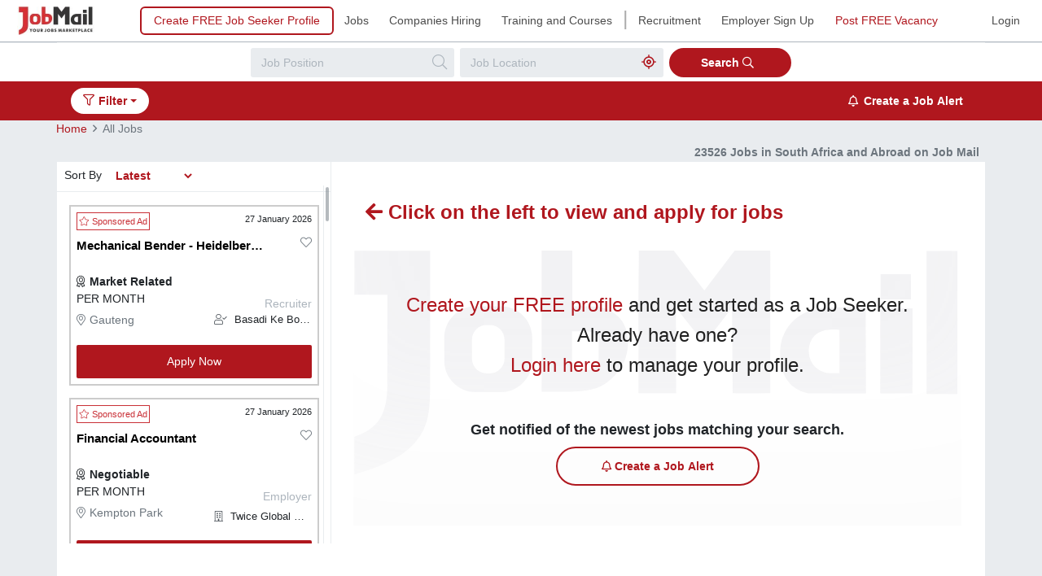

--- FILE ---
content_type: text/html; charset=utf-8
request_url: https://www.jobmail.co.za/jobs
body_size: 22341
content:
<!DOCTYPE html>
<html lang="en-ZA">

<head>
    <meta charset="utf-8" />
    <meta name="viewport" content="width=device-width, initial-scale=1, maximum-scale=1, minimum-scale=1, user-scalable=no, minimal-ui, viewport-fit=cover">
    <meta itemprop="name" content="Welcome to Job Mail">
    <meta name="apple-mobile-web-app-capable" content="yes">
    <meta name="author" content="Job Mail">
    <meta name="theme-color" content="#c4242a">

    <!-- Meta Test -->
    <meta name="twitter:card" content="summary" />
    <meta name="twitter:site" content="@jobmail" />
    <meta name="twitter:creator" content="@jobmail" />
    <meta name="twitter:url" content="https://www.jobmail.co.za/jobs" />
    <meta name="twitter:title" content=" View the latest jobs available in South Africa and abroad | Job Mail" />
    <meta name="twitter:description" content="View the latest jobs advertised on Job Mail in South Africa & abroad. Register your CV today and set up job alerts, so you dont miss out on job opportunities." />
    <meta name="twitter:image" content="https://www.jobmail.co.za/images/logo.jpg" />

    <!--  Essential META Tags -->
    <meta property="og:locale" content="en_ZA" />
    <meta property="og:title" content=" View the latest jobs available in South Africa and abroad | Job Mail">
    <meta property="og:site_name" content="Job Mail" />
    <meta property="og:type" content="website" />
    <meta property="og:image" content="https://www.jobmail.co.za/images/logo.jpg">
    <meta property="og:url" content="https://www.jobmail.co.za/jobs">
    <meta property="og:description" content="View the latest jobs advertised on Job Mail in South Africa & abroad. Register your CV today and set up job alerts, so you dont miss out on job opportunities." />

    <!--  Non-Essential, But Required for Analytics -->
    <meta property="fb:app_id" content="your_app_id" />
    <meta name="description" content="View the latest jobs advertised on Job Mail in South Africa & abroad. Register your CV today and set up job alerts, so you dont miss out on job opportunities.">

    <!-- Preload -->
    <link rel="preload" as="image" href="/images/logo.jpg">

    <!-- Bing Code -->
    <meta name="msvalidate.01" content="64631D90F41A4EBE62D84CD33440E683" />

    

    
        <script async src="https://securepubads.g.doubleclick.net/tag/js/gpt.js"></script>
        <script>
            window.googletag = window.googletag || {cmd: []};
            googletag.cmd.push(function() {
              googletag.defineSlot('/1003106/JobMail_Desktop_728x90_2', [728, 90], 'div-gpt-ad-1706081223198-0').addService(googletag.pubads());
              googletag.pubads().enableSingleRequest();
              googletag.pubads().setTargeting('Industry', '');
              googletag.pubads().setTargeting('Region', '');
              googletag.enableServices();
            });
        </script>
    

    

    
        <link rel="preload" href="/css/project.min.css?v=lIbMvZe7jymXlfD3DI9flAq8prt17x5SWvqvovyNdBs" as="style">
        <link rel="stylesheet" href="/css/project.min.css?v=lIbMvZe7jymXlfD3DI9flAq8prt17x5SWvqvovyNdBs" async="async">
    

    <title> View the latest jobs available in South Africa and abroad | Job Mail</title>

    <script async src="https://kit.fontawesome.com/6fa94c1057.js" crossorigin="anonymous"></script>


    <!-- Google Analytics -->
    <script type="text/plain" data-cookiecategory="analytics">
        (function (i, s, o, g, r, a, m) {
            i['GoogleAnalyticsObject'] = r; i[r] = i[r] || function () {
                (i[r].q = i[r].q || []).push(arguments)
            }, i[r].l = 1 * new Date(); a = s.createElement(o),
                m = s.getElementsByTagName(o)
                [0]; a.async = 1; a.src = g; m.parentNode.insertBefore(a, m)
        })(window, document, 'script', '//www.google-analytics.com/analytics.js', 'ga');
    </script>

    <!-- Google Tag Manager -->
    <script async="async">
        (function (w, d, s, l, i) {
            w[l] = w[l] || []; w[l].push({
                'gtm.start':
                    new Date().getTime(), event: 'gtm.js'
            }); var f = d.getElementsByTagName(s)[0],
                j = d.createElement(s), dl = l != 'dataLayer' ? '&l=' + l : ''; j.async = true; j.src =
                    'https://www.googletagmanager.com/gtm.js?id=' + i + dl; f.parentNode.insertBefore(j, f);
        })(window, document, 'script', 'dataLayer', 'GTM-TF2B8ST');
    </script>

    <!-- Global site tag (gtag.js) - Google Analytics -->
    <script async src="https://www.googletagmanager.com/gtag/js?id=UA-3573529-2" data-cookiecategory="analytics"></script>
    <script data-cookiecategory="analytics">
        window.dataLayer = window.dataLayer || [];
        function gtag() { dataLayer.push(arguments); }
        gtag('js', new Date());

        gtag('config', 'UA-3573529-2');
    </script>

    <!-- Canonical -->
    <link rel="canonical" href="https://www.jobmail.co.za/jobs"/>
    <link rel="next" href="https://www.jobmail.co.za/jobs/page2"/>
    

    <!-- Plugin CSS -->
    <link rel="preload" href="/css/OverlayScrollbars.min.css" as="style">
    <link rel="stylesheet" href="/css/OverlayScrollbars.min.css">


    <link rel="preload" href="https://fonts.googleapis.com/css?family=Open+Sans:400,700,800&display=swap" as="font" crossorigin>
    <link rel="preload" href="/js/jquery-3.4.0.min.js" as="script">
    <link rel="preload" href="/js/bootstrap.min.js" as="script">

    <link rel="apple-touch-icon" sizes="57x57" href="/favicons/apple-icon-57x57.png">
<link rel="apple-touch-icon" sizes="60x60" href="/favicons/apple-icon-60x60.png">
<link rel="apple-touch-icon" sizes="72x72" href="/favicons/apple-icon-72x72.png">
<link rel="apple-touch-icon" sizes="76x76" href="/favicons/apple-icon-76x76.png">
<link rel="apple-touch-icon" sizes="114x114" href="/favicons/apple-icon-114x114.png">
<link rel="apple-touch-icon" sizes="120x120" href="/favicons/apple-icon-120x120.png">
<link rel="apple-touch-icon" sizes="144x144" href="/favicons/apple-icon-144x144.png">
<link rel="apple-touch-icon" sizes="152x152" href="/favicons/apple-icon-152x152.png">
<link rel="apple-touch-icon" sizes="180x180" href="/favicons/apple-icon-180x180.png">
<link rel="icon" type="image/png" sizes="192x192" href="/favicons/android-icon-192x192.png">
<link rel="icon" type="image/png" sizes="32x32" href="/favicons/favicon-32x32.png">
<link rel="icon" type="image/png" sizes="96x96" href="/favicons/favicon-96x96.png">
<link rel="icon" type="image/png" sizes="16x16" href="/favicons/favicon-16x16.png">
<meta name="msapplication-TileColor" content="#ffffff">
<meta name="msapplication-TileImage" content="~/favicons/ms-icon-144x144.png">
<meta name="theme-color" content="#ffffff">
</head>

<body class="results setup-alerts">
    <!-- Google Tag Manager (noscript) -->
    <noscript>
        <iframe src="https://www.googletagmanager.com/ns.html?id=GTM-TF2B8ST" height="0" width="0" style="display:none;visibility:hidden"></iframe>
    </noscript>
    <!-- End Google Tag Manager (noscript) -->

    <div class="overlay"></div>
        
<nav class="navbar navbar-expand navbar-light bg-white fixed-top">
    <a class="navbar-brand" href="/">
        <picture>
            <source width="95" height="35" type="image/jpg" srcset="/images/logo.jpg" />
            <source width="95" height="35" type="image/webp" srcset="/images/logo.webp" />
            <img src="/images/logo.jpg" width="95" height="35" class="img-fluid ml-2" alt="Job Mail" title="Job Mail" loading="eager">
        </picture>
    </a>
    <button class="navbar-toggler" type="button" data-toggle="collapse" data-target="#navbarSupportedContent" aria-controls="navbarSupportedContent" aria-expanded="false" aria-label="Toggle navigation">
        <span class="navbar-toggler-icon"></span>
    </button>

    <div class="collapse navbar-collapse d-flex d-md-block flex-row-reverse flex-md-row" id="navbarSupportedContent">
        <ul class="navbar-nav ml-md-5">
                <li class="nav-item d-none nav-desktop hiring-button"><a class="btn btn-outline-primary" href="/register-your-profile-cv">Create FREE Job Seeker Profile</a></li>

            <li class="nav-item d-none nav-desktop"><a class="nav-link" href="/jobs">Jobs</a></li>
            <li class="nav-item d-none nav-desktop"><a class="nav-link" href="/companies-hiring">Companies Hiring</a></li>
            <li class="nav-item d-none nav-desktop"><a class="nav-link" href="/training-and-courses">Training and Courses</a></li>
            <li><span class="h3 nav-divider d-none">|</span></li>
            <li class="nav-item d-none nav-desktop"><a class="nav-link" href="/talent-in-action">Recruitment</a></li>
            <li class="nav-item d-none nav-desktop"><a class="nav-link" href="/premium-employer-information">Employer Sign Up</a></li>
            <li class="nav-item d-none nav-desktop"><a class="nav-link text-primary" href="/place-free-advert">Post FREE Vacancy</a></li>
            <li class="nav-item d-block nav-mobile"><a id="mobileSideNavShow" class="nav-link pb-0 ml-1" href="javascript:void(0)"><i class="far fa-bars"></i></a><span class="pl-2 text-secondary">Menu</span></li>
        </ul>
        <ul class="navbar-nav ml-auto">
                <li class="nav-item"><a class="nav-link" href="/jobseeker-home">Login</a></li>
        </ul>
    </div>
</nav>

<!--Mobile Side Navigation-->
<div id="sideNav" class="sidenav hide">
    <a href="javascript:void(0)" class="closebtn d-flex justify-content-end text-right" aria-label="Close Menu"><i class="far fa-times"></i></a>

        <a href="/register-your-profile-cv" class="text-primary"><i class="far fa-clipboard-list"></i> Create a FREE Job Seeker Profile</a>

    <a href="/jobs"><i class="far fa-search"></i> Jobs</a>
    <a href="/training-and-courses"><i class="far fa-user-graduate"></i> Training &amp; Courses</a>
    <a href="/companies-hiring"><i class="far fa-building"></i> Companies Hiring</a>
    <hr>
    <a class="nav-link" href="/talent-in-action"><i class="fas fa-users"></i>Recruitment</a>
    <a href="/premium-employer-information"><i class="fas fa-users-class"></i> Employer Sign Up</a>
    <a href="/place-free-advert" class="text-primary"><i class="fas fa-money-check-edit"></i> Post a FREE Vacancy</a>
    <a href="/register-as-employer"><i class="far fa-user-plus"></i> Employer/Recruiter Registration</a>
    <hr>


        <a href="/jobseeker-home" target="_blank"><i class="far fa-sign-in-alt"></i> Login</a>
</div>


    
<script type="application/ld+json" id='BreadcrumbList'>
    {"@context":"https://schema.org","@type":"BreadcrumbList","ItemListElement":[{"@type":"ListItem","Position":1,"Name":"Home","Item":"http://www.jobmail.co.za/"},{"@type":"ListItem","Position":2,"Name":"All Jobs","Item":"http://www.jobmail.co.za/jobs?sort=latest"}]}
</script>

    <div id="desktopContent" hidden>
        <!-- Results Search -->
        <div class="results-search">
            <div class="container">
                <form class="form-inline" id="resultSearchForm">
                    <div class="form-group">
                        <input type="text" class="form-control" id="jobPositionName" placeholder="Job Position">
                        <span class="search"></span>
                    </div>
    
                    <div class="form-group">
                        <input type="text" class="form-control" id="jobLocationName" placeholder="Job Location">
                        <span class="location"></span>
                    </div>
                    <button type="submit" class="btn btn-primary">Search <i class="far fa-search mr-2"></i></button>
                </form>
            </div>
        </div>
    
        <!-- Results Filters -->
        
<div class="results-filter overflow-hide">
    <div class="container">
        <div class="row">
            <div class="col-md-9 col-lg-9">
                <div class="search-jobs d-block d-md-none mb-3">
                    <!-- Search Form for Mobile -->
                    <form id="resultSearchFormMobile">
                        <div class="form-group">
                            <input type="text" class="form-control" id="JobPositionNameMobile" placeholder="Job Position">
                            <span class="search"></span>
                        </div>

                        <div class="form-group">
                            <input type="text" class="form-control" id="JobLocationNameMobile" placeholder="Job Location">
                            <span class="location"></span>
                        </div>
                        <button type="submit" class="btn btn-primary">Search <i class="far fa-search mr-2"></i></button>
                    </form>
                </div>
                <div class="filter-list">
                    <div class="dropdown filter-dropdown">
                        <button class="btn btn-link dropdown-toggle filter-options" type="button" id="filterDropdown" data-toggle="filter-dropdown" aria-haspopup="true" aria-expanded="false">
                            <i class="far fa-filter"></i> Filter
                        </button>
                        <div class="dropdown-menu hide" aria-labelledby="filterDropdown">
                            <div class="scrollbar">
                                <form action="" class="filter-your-search">
                                    <button id="closeDropdown" type="button" class="close" aria-label="Close">
                                        <span aria-hidden="true">&times;</span>
                                    </button>
                                    <p>Filter Your Search</p>


                                    <div class="filters-search-footer border-top-0 position-inherit">
                                        <div class="d-flex">
                                            <a href="javascript:void(0)" class="btn btn-primary applyFilter mx-1 mr-3" id="mobileApplyFilterButton">Apply Filter</a>
                                        </div>
                                    </div>

                                    <a href="javascript:void(0)" class="pl-3 font-weight-bold d-inline-block" id="clearAllFilters">Clear All Filters <i class="far fa-times-circle"></i></a>
                                    <ul class="list-group">
                                        <li class="list-group-item" id="regionFilter">
                                            <span class="list-group-item-title text-dark" id="regionTitle">Region/City/Suburb</span>
                                            <div class="list-group-item-selected" id="chosenRegion">
                                                <span class="badge badge-pill badge-secondary" id="chosenRegionDefault">All</span>
                                            </div>
                                            <span><i class="far fa-chevron-right"></i></span>
                                        </li>
                                        <li class="list-group-item" id="industryFilter">
                                            <span class="list-group-item-title text-dark" id="chosenIndustryTitle">Industry</span>
                                            <div class="list-group-item-selected" id="chosenIndustry">
                                                <span class="badge badge-pill badge-secondary" id="chosenIndustryDefault">All</span>
                                            </div>
                                            <span><i class="far fa-chevron-right"></i></span>
                                        </li>
                                        <li class="list-group-item" id="salaryRangeFilter">
                                            <span class="list-group-item-title text-dark" id="chosenSalaryRangeTitle">Salary Range</span>
                                            <div class="list-group-item-selected">
                                                <span class="badge badge-pill badge-secondary" id="chosenSalaryRange">Any</span>
                                            </div>
                                            <span><i class="far fa-chevron-right"></i></span>
                                        </li>
                                        <li class="list-group-item" id="salaryInfoFilter">
                                            <span class="list-group-item-title text-dark" id="chosenSalaryInfoTitle">Salary Information</span>
                                            <div class="list-group-item-selected" id="chosenSalaryInfo">
                                                <span class="badge badge-pill badge-secondary" id="chosenSalaryInfoDefault">None</span>
                                            </div>
                                            <span><i class="far fa-chevron-right"></i></span>
                                        </li>
                                        <li class="list-group-item" id="jobTypeFilter">
                                            <span class="list-group-item-title text-dark" id="chosenJobTypeTitle">Contract Type</span>
                                            <span class="badge badge-pill badge-secondary" id="chosenJobType">Any</span>
                                            <span><i class="far fa-chevron-right"></i></span>
                                        </li>
                                        <li class="list-group-item" id="posterTypeFilter">
                                            <span class="list-group-item-title text-dark" id="chosenPosterTypeTitle">Job Source</span>
                                            <span class="badge badge-pill badge-secondary" id="chosenPosterType">Any</span>
                                            <span><i class="far fa-chevron-right"></i></span>
                                        </li>
                                        <li class="list-group-item" id="datePostedFilter">
                                            <span class="list-group-item-title text-dark" id="chosenDatePostedTitle">Date Posted</span>
                                            <span class="badge badge-pill badge-secondary" id="chosenDatePosted">Any</span>
                                            <span><i class="far fa-chevron-right"></i></span>
                                        </li>
                                    </ul>

                                    <div class="form-group m-3 mb-4" id="saveFilter" hidden>
                                        <span><b>Save this Search Filter</b></span><a href="javascript:void(0)" onclick="CancelOrOpenSaveFilter(true, null)" class="float-right"><b>Cancel</b></a><br />
                                        <label for="filterName">Filter Name</label>
                                        <input class="form-control" name="filterName" id="filterName" placeholder="Name of Filter" value="">
                                        <div id="filterName-errors" style="display: none;">
                                            <span style="visibility: visible !important;" class="text-primary"></span>
                                        </div>
                                        <a href="javascript:void(0)" class="btn btn-outline-primary float-right ml-3 d-md-block mt-2" onclick="SaveSearchFilter(0)" id="saveApplyFilterButton">Save and Apply Filter</a>
                                    </div>


                                    <div id="applySaveOptions">
                                        <a href="javascript:void(0)" class="btn btn-primary float-right mr-3 d-none d-md-block applyFilter mt-4" id="desktopApplyFilterButton">Apply Filter</a>
                                    </div>

                                    <div class="filters-search-footer bottom-apply-filer">
                                        <div class="d-flex">

                                            <a href="javascript:void(0)" class="btn btn-primary applyFilter mx-1 mr-3" id="mobileApplyFilterButton">Apply Filter</a>
                                        </div>

                                    </div>

                                </form>

                                <!-- Results Page Filters -->
                                <div class="filters-refine hide">
    <div class="filters-refine-header">
        <div class="filters-refine-back">
            <a id="filtersBack" href="javascript:void(0)"><i class="far fa-chevron-left"></i> Back</a>
             <div class="float-right d-md-none" id="filter-refine-mobile-options">
                <a href="javascript:void(0)" class="text-primary mr-2 cancelRefineFilters">Cancel</a>
                <a href="javascript:void(0)" class="text-primary applyFilters">Apply Filter</a>
            </div>
        </div>
    </div>
    <div class="filters-refine-body selectedfilterclass">
        <form action="" class="">
            <span class="list-group-item-title text-dark" id="filterHeader"></span>

            <ul class="list-group list-group-industry-items mt-4" id="searchFilter" hidden>
                <li class="list-group-item">
                    <span><i>Click and Apply a filter in order to Edit it.</i></span>
                </li>
            </ul>

            <ul class="list-group list-group-industry-items" id="industry" hidden>
                <li class="list-group-item" id="allIndustries">
                    <div class="checkbox abc-checkbox abc-checkbox-danger">
                        <input id="company-check" type="checkbox" class="styled">
                        <label for="company-check">All Industries</label>
                    </div>
                </li>
                <div id="industryItems"></div>
            </ul>

            <ul class="list-group list-group-industry-items" id="region" hidden>
                <li class="list-group-item" id="allRegions">
                    <div class="checkbox abc-checkbox abc-checkbox-danger">
                        <input id="region-check" type="checkbox" class="styled">
                        <label for="region-check">All Regions</label>
                    </div>
                </li>
                <div id="regionItems"></div>
            </ul>

            <ul class="list-group list-group-closing-items" id="skills" hidden>
                <li class="list-group-item">C++</li>
                <li class="list-group-item">C#</li>
                <li class="list-group-item">Java</li>
                <li class="list-group-item">.Net</li>
            </ul>

            <ul class="list-group list-group-checkbox-items" id="jobType" hidden>
                <li class="list-group-item">
                    <div class="form-check abc-radio abc-radio-primary">
                        <input class="form-check-input" type="radio" name="types" id="radioAnyJobType" value="optionAnyJobType">
                        <label class="form-check-label" for="radioAnyJobType">Any</label>
                    </div>
                </li>
                <li class="list-group-item" id="contractType">
                    <div class="form-check abc-radio abc-radio-primary">
                        <input class="form-check-input" type="radio" name="types" id="radioContractJobType" value="optionContractJobType">
                        <label class="form-check-label" for="radioContractJobType">Contract</label>
                    </div>
                </li>
                <li class="list-group-item" id="fullTimeType">
                    <div class="form-check abc-radio abc-radio-primary">
                        <input class="form-check-input" type="radio" name="types" id="radioFulltimeJobType" value="optionFulltimeJobType">
                        <label class="form-check-label" for="radioFulltimeJobType">Full Time</label>
                    </div>
                </li>
                <li class="list-group-item" id="partTimeType">
                    <div class="form-check abc-radio abc-radio-primary">
                        <input class="form-check-input" type="radio" name="types" id="radioParttimeJobType" value="optionParttimeJobType">
                        <label class="form-check-label" for="radioParttimeJobType">Part Time</label>
                    </div>
                </li>
            </ul>

            <ul class="list-group list-group-badge-items" id="radius" hidden>
                <li class="list-group-item">
                    <span class="active">Any Distance</span>
                    <span class="">5 km</span>
                    <span class="">10 km</span>
                    <span class="">20 km</span>
                    <span class="">30 km</span>
                    <span class="">40 km</span>
                    <span class="">100 km</span>
                    <span class="">100+ km</span>
                </li>
            </ul>

            <ul class="list-group list-group-checkbox-items" id="posterType" hidden>
                <li class="list-group-item">
                    <div class="form-check abc-radio abc-radio-primary">
                        <input class="form-check-input" type="radio" name="posters" id="radioAnyPoster" value="optionAnyPoster">
                        <label class="form-check-label" for="radioAnyPoster">Any</label>
                    </div>
                </li>
                <li class="list-group-item" id="companyPoster">
                    <div class="form-check abc-radio abc-radio-primary">
                        <input class="form-check-input" type="radio" name="posters" id="radioCompanyPoster" value="optionCompanyPoster">
                        <label class="form-check-label" for="radioCompanyPoster">Companies</label>
                    </div>
                </li>
                <li class="list-group-item" id="recruiterPoster">
                    <div class="form-check abc-radio abc-radio-primary">
                        <input class="form-check-input" type="radio" name="posters" id="radioRecruiterPoster" value="optionRecruiterPoster">
                        <label class="form-check-label" for="radioRecruiterPoster">Recruiters</label>
                    </div>
                </li>
            </ul>

            <ul class="list-group list-group-checkbox-items" id="salaryRange" hidden>
               <li class="list-group-item">
                    <div class="form-check abc-radio abc-radio-primary">
                        <input class="form-check-input" type="radio" name="salaryRanges" id="radioSalaryRangeAny" value="optionSalaryRangeAny">
                        <label class="form-check-label" for="radioSalaryRangeAny">Any</label>
                    </div>
                </li>
                <li class="list-group-item" id="salaryRangeOne" style="display:block">
                    <div class="form-check abc-radio abc-radio-primary">
                        <input class="form-check-input" type="radio" name="salaryRanges" id="radioSalaryRangeOne" value="optionSalaryRangeOne">
                        <label class="form-check-label" for="radioSalaryRangeOne">R0 - R50000</label>
                    </div>
                    <span class="badge badge-values" id="rangeOneCount"></span>
                </li>
                <li class="list-group-item" id="salaryRangeTwo" style="display:block">
                    <div class="form-check abc-radio abc-radio-primary">
                        <input class="form-check-input" type="radio" name="salaryRanges" id="radioSalaryRangeTwo" value="optionSalaryRangeTwo">
                        <label class="form-check-label" for="radioSalaryRangeTwo">R50000 - R100000</label>
                    </div>
                    <span class="badge badge-values" id="rangeTwoCount"></span>
                </li>
                <li class="list-group-item" id="salaryRangeThree">
                    <div class="form-check abc-radio abc-radio-primary">
                        <input class="form-check-input" type="radio" name="salaryRanges" id="radioSalaryRangeThree" value="optionSalaryRangeThree">
                        <label class="form-check-label" for="radioSalaryRangeThree">R100000 - R200000</label>
                    </div>
                    <span class="badge badge-values" id="rangeThreeCount"></span>
                </li>
                <li class="list-group-item" id="salaryRangeFour">
                    <div class="form-check abc-radio abc-radio-primary">
                        <input class="form-check-input" type="radio" name="salaryRanges" id="radioSalaryRangeFour" value="optionSalaryRangeFour">
                        <label class="form-check-label" for="radioSalaryRangeFour">R200000 - R300000</label>
                    </div>
                    <span class="badge badge-values" id="rangeFourCount"></span>
                </li>
                 <li class="list-group-item" id="salaryRangeFive">
                    <div class="form-check abc-radio abc-radio-primary">
                        <input class="form-check-input" type="radio" name="salaryRanges" id="radioSalaryRangeFive" value="optionSalaryRangeFive">
                        <label class="form-check-label" for="radioSalaryRangeFive">R300000+</label>
                    </div>
                    <span class="badge badge-values" id="rangeFiveCount"></span>
                </li>
            </ul>

            <ul class="list-group list-group-checkbox-items" id="salaryInfo" hidden>
                <li class="list-group-item" id="salaryInfoList-none">
                    <div class="checkbox abc-checkbox abc-checkbox-danger">
                        <input id="salaryInfoDefault" type="checkbox" class="styled" checked="checked">
                        <label for="salaryInfoDefault">None</label>
                    </div>
                </li>
                <div id="salaryInfoOptions"></div>
            </ul>

            <ul class="list-group list-group-checkbox-items" id="datePosted" hidden>
                <li class="list-group-item">
                    <div class="form-check abc-radio abc-radio-primary">
                        <input class="form-check-input" type="radio" name="dates" id="radioAnyDatePosted" value="optionAnyDatePosted">
                        <label class="form-check-label" for="radioAnyDatePosted">Any</label>
                    </div>
                </li>
                <li class="list-group-item" id="twoDatePosted">
                    <div class="form-check abc-radio abc-radio-primary">
                        <input class="form-check-input" type="radio" name="dates" id="radio2DatePosted" value="option2DatePosted">
                        <label class="form-check-label" for="radio2DatePosted">2 Days</label>
                    </div>
                </li>
                <li class="list-group-item" id="sevenDatePosted">
                    <div class="form-check abc-radio abc-radio-primary">
                        <input class="form-check-input" type="radio" name="dates" id="radio7DatePosted" value="option7DatePosted">
                        <label class="form-check-label" for="radio7DatePosted">7 Days</label>
                    </div>
                </li>
                <li class="list-group-item" id="fourteenDatePosted">
                    <div class="form-check abc-radio abc-radio-primary">
                        <input class="form-check-input" type="radio" name="dates" id="radio14DatePosted" value="option14DatePosted">
                        <label class="form-check-label" for="radio14DatePosted">14 Days</label>
                    </div>
                </li>
            </ul>
        </form>
    </div>
    <div class="filters-refine-footer">
        <a href="javascript:void(0)" class="cancelRefineFilters">Cancel</a>
        <a href="javascript:void(0)" class="font-weight-bold applyFilters">Apply Filter</a>
    </div>
</div>



                                <div class="filters-refine-secondary hide">
    <div class="filters-refine-header">
        <div class="filters-refine-back">
            <a id="filtersBackSubIndustry" href="javascript:void(0)" hidden><i class="fas fa-chevron-left"></i> Back</a>
            <a id="filtersBackRegionTwo" href="javascript:void(0)" hidden><i class="fas fa-chevron-left"></i> Back</a>
            <a id="filtersBackRegionThree" href="javascript:void(0)" hidden><i class="fas fa-chevron-left"></i> Back</a>
            <a id="filtersBackRegionFour" href="javascript:void(0)" hidden><i class="fas fa-chevron-left"></i> Back</a>

            <div class="float-right d-md-none" id="headerSubIndustry" hidden>
                <a href="javascript:void(0)" class="text-primary mr-2 cancelRefineIndustryFilters">Cancel</a>
                <a href="javascript:void(0)" class="text-primary applyIndustryFilter">Apply Filter</a>
            </div>
            <div class="float-right d-md-none" id="headerRegionTwo" hidden>
                <a href="javascript:void(0)" class="text-primary mr-2 cancelRefineRegionTwo">Cancel</a>
                <a href="javascript:void(0)" class="text-primary applyRegionTwoFilter">Apply Filter</a>
            </div>
            <div class="float-right d-md-none" id="headerRegionThree" hidden>
                <a href="javascript:void(0)" class="text-primary mr-2 cancelRefineRegionThree">Cancel</a>
                <a href="javascript:void(0)" class="text-primary applyRegionThreeFilter">Apply Filter</a>
            </div>
            <div class="float-right d-md-none" id="headerRegionFour" hidden>
                <a href="javascript:void(0)" class="text-primary mr-2 cancelRefineRegionFour">Cancel</a>
                <a href="javascript:void(0)" class="text-primary applyRegionFourFilter">Apply Filter</a>
            </div>
        </div>
    </div>
    <div class="filters-refine-body selectedfilterclass">
        <div id="subIndustries" hidden>
            <span class="filters-refine-body-title">Industry</span>
            <form action="" class="">

                <span class="list-group-title" id="mainIndustryName"></span>

                <ul class="list-group list-group-checkbox-items">
                    <li class="list-group-item">
                        <div class="checkbox abc-checkbox abc-checkbox-danger">
                            <input id="allSubIndustries" type="checkbox" class="styled">
                            <label for="allSubIndustries">All</label>
                        </div>
                    </li>
                </ul>
                <div id="secondaryIndustries">
                </div>
            </form>
        </div>

        <div id="levelTwoSubRegions" hidden>
            <span class="filters-refine-body-title">Province</span>
            <form action="" class="">
                <span class="list-group-title" id="countryName"></span>
                <div id="provinces">
                </div>
            </form>
        </div>

        <div id="levelThreeSubRegions" hidden>
            <span class="filters-refine-body-title">City</span>
            <form action="" class="">
                <span class="list-group-title" id="provinceName"></span>

                <ul class="list-group list-group-industry-items">
                    <li class="list-group-item" id="allCitiesGroup">
                        <div class="checkbox abc-checkbox abc-checkbox-danger">
                            <input id="allCities" type="checkbox" class="styled">
                            <label for="allCities">All</label>
                        </div>
                    </li>
                </ul>
                <div id="cities">
                </div>
            </form>
        </div>

        <div id="levelFourSubRegions" hidden>
            <span class="filters-refine-body-title">Suburb</span>
            <form action="" class="">
                <span class="list-group-title" id="cityName"></span>

                <ul class="list-group list-group-industry-items">
                    <li class="list-group-item" id="allSuburbsGroup">
                        <div class="checkbox abc-checkbox abc-checkbox-danger">
                            <input id="allSuburbs" type="checkbox" class="styled">
                            <label for="allSuburbs">All</label>
                        </div>
                    </li>
                </ul>
                <div id="suburbs">
                </div>
            </form>
        </div>
    </div>
    <div class="filters-refine-footer">
        <div id="footerSubIndustry" hidden>
            <a href="javascript:void(0)" class="cancelRefineIndustryFilters">Cancel</a>
            <a href="javascript:void(0)" class="font-weight-bold applyIndustryFilter">Apply Filter</a>
        </div>
        <div id="footerRegionTwo" hidden>
            <a href="javascript:void(0)" class="cancelRefineRegionTwo">Cancel</a>
            <a href="javascript:void(0)" class="font-weight-bold applyRegionTwoFilter">Apply Filter</a>
        </div>
        <div id="footerRegionThree" hidden>
            <a href="javascript:void(0)" class="cancelRefineRegionThree">Cancel</a>
            <a href="javascript:void(0)" class="font-weight-bold applyRegionThreeFilter">Apply Filter</a>
        </div>
        <div id="footerRegionFour" hidden>
            <a href="javascript:void(0)" class="cancelRefineRegionFour">Cancel</a>
            <a href="javascript:void(0)" class="font-weight-bold applyRegionFourFilter">Apply Filter</a>
        </div>
    </div>
</div>




                            </div>
                        </div>
                    </div>
                    <div class="filter-list-items">

                        <span class="badge badge-pill badge-primary" id="radiusFilterBadge" hidden>
                            <span id="radiusFilterBadgeTitle"></span>
                            <span></span>
                            <i class="far fa-times-circle"></i>
                        </span>

                        <span class="badge badge-pill badge-primary" id="jobPosterFilterBadge" hidden>
                            <span id="jobPosterFilterBadgeTitle" class="d-inline-block pt-1"></span>
                            <span></span>
                            <i class="far fa-times-circle"></i>
                        </span>

                        <span class="badge badge-pill badge-primary" hidden>
                            <span id="skillsFilterBadge"></span>
                            <span>+2 more</span>
                            <i class="far fa-times-circle"></i>
                        </span>

                        <span class="badge badge-pill badge-primary" id="industryFilterBadge" hidden>
                        </span>

                        <span class="badge badge-pill badge-primary" id="regionFilterBadge" hidden>
                        </span>

                        <span class="badge badge-pill badge-primary" id="adTitleFilterBadge" hidden>
                            <span id="adTitleFilterBadgeTitle" class="d-inline-block pt-1"></span>
                            <span></span>
                            <i class="far fa-times-circle"></i>
                        </span>

                        <span class="badge badge-pill badge-primary" id="salaryRangeFilterBadge" hidden>
                            <span id="salaryRangeFilterBadgeTitle" class="d-inline-block pt-1"></span>
                            <span></span>
                            <i class="far fa-times-circle"></i>
                        </span>

                        <span class="badge badge-pill badge-primary" id="salaryInfoFilterBadge" hidden>
                        </span>

                        <span class="badge badge-pill badge-primary" id="jobTypeFilterBadge" hidden>
                            <span id="jobTypeFilterBadgeTitle" class="d-inline-block pt-1"></span>
                            <span></span>
                            <i class="far fa-times-circle"></i>
                        </span>

                        <span class="badge badge-pill badge-primary" id="datePostedFilterBadge" hidden>
                            <span id="datePostedFilterBadgeTitle" class="d-inline-block pt-1"></span>
                            <span></span>
                            <i class="far fa-times-circle"></i>
                        </span>

                        <span class="badge badge-pill badge-primary" id="keywordFilterBadge" hidden>
                            <span id="keywordFilterBadgeTitle" class="d-inline-block pt-1"></span>
                            <span></span>
                            <i class="far fa-times-circle"></i>
                        </span>

                        <span class="badge badge-pill badge-primary" id="clearAllFilterBadge" hidden>
                            <span class="d-inline-block pt-1"> Clear All Filters</span>
                            <span></span>
                            <i class="far fa-times-circle"></i>
                        </span>
                    </div>
                </div>
            </div>
            <div class="col-md-3 col-lg-3 text-right d-none d-md-block">
                <button type="button" class="btn btn-link-light text-right" id="TopLeftSearchCriteriaAlert" onclick="" data-toggle="modal" data-target="#createAlertModal"><i class="far fa-bell mr-2"></i>Create a Job Alert</button>
            </div>
        </div>
    </div>
</div>

    
        <div class="results-content">
            <div id="filterOverlay" class="filter-overlay hide"></div>
    
            <!-- Results -->
            <div class="results-breadcrumbs">
                <div class="container p-0">
                    <div class="row">
                        <nav aria-label="breadcrumb">
                            <ol class="breadcrumb mb-0" id="breadcrumbs">
                                        <li class="breadcrumb-item"><a href="http://www.jobmail.co.za/">Home</a></li>
                                        <li class="breadcrumb-item active"><a>All Jobs</a></li>
                            </ol>
                        </nav>
                            <!-- H1-SEO / H2-SEO For Desktop -->
                                    <div class="col d-none d-md-block text-right my-auto">
                                        <h1 class="h6 mb-1 d-md-block pr-2">23526 Jobs in South Africa and Abroad on Job Mail</h1>
                                    </div>
                    </div>
                </div>
            </div>
    
            <!-- Results Left Sidebar Results -->
            <div class="container results-page">
                <!-- Left Column -->
                <aside class="scrollable mt-3" id="leftSideContent">
                    <div class="scrollbar">
                        <hr class="d-block d-md-none">
                        <div class="row pb-4 d-block d-md-none clearfix">
                            <div class="col">
                                <nav aria-label="breadcrumb">
                                    <ol class="breadcrumb mb-0" id="breadcrumbs">
                                                <li class="breadcrumb-item"><a href="http://www.jobmail.co.za/">Home</a></li>
                                                <li class="breadcrumb-item active"><a>All Jobs</a></li>
                                    </ol>
                                </nav>
                            </div>
                        </div>
    
                        <!-- H1-SEO For Mobile -->
    
                        <div class="sort text-right text-md-left">
                            <div class="sort-fixed">
                                <span>Sort By</span><select class="btn btn-link dropdown-toggle" name="sortJobs" id="sortJobs">
                                    <option value="latest">Latest</option>
                                    <option value="relevance">Relevance</option>
                                </select>
                            </div>
                        </div>
    
                        <div class="results-container tab mb-4" id="results">
                                    <div class="results-item tablinks" onclick="openJob(event,7364838);" id="results-item-7364838">
                                        <div class="flex-container">
                                            <div>
                                                        <div class="status sponsored"></div>
                                            </div>

                                            <div>
                                                <div class="job-posted">27 January 2026</div>
                                            </div>
                                        </div>

                                        <div class="flex-container">
                                            
                                            <div style="width: 90%;">
                                                <!-- H3-SEO -->
                                                <a class="tablinks" id="jobDetailUrl-7364838" href="/jobs/manufacturing/other-manufacturing/gauteng/mechanical-bender-heidelberg-urgently-needed-id-7364838">
                                                    <h3>Mechanical Bender - Heidelberg - URGENTLY NEEDED</h3>
                                                </a>
                                            </div>

                                            
                                            <div>
                                                        <a data-toggle="modal" data-id="saveInList-7364838" onclick="OpenCheckMailDesktop('saveInList-7364838')"><span class="save" id="saveInList-7364838"></span></a>
                                            </div>
                                        </div>

                                        
                                        <div>
                                            <div class="flex-container">
                                                <div>
                                                            <div class="job-info"><b>Market Related</b></div>
                                                            <div>PER MONTH</div>
                                                </div>
                                            </div>

                                            <div class="flex-container">
                                                
                                                    <div class="job-location">Gauteng</div>

                                                <div style="margin-top: -20px">
                                                        <div class="resault-company-name">
                                                            <span class="c-title">Recruiter</span>
                                                            <span class="recruiter">
                                                                Basadi Ke Bokamoso (Pty) Ltd
                                                            </span>
                                                        </div>
                                                </div>
                                            </div>
                                        </div>
                                        

                                            <div class="resultItem-apply-button-container">
                                                <a class="resultItem-apply-button" onclick="OpenCheckMailDesktop(&#x27;apply-7364838&#x27;);">Apply Now</a>
                                            </div>
                                    </div>
                                    <div class="results-item tablinks" onclick="openJob(event,7364978);" id="results-item-7364978">
                                        <div class="flex-container">
                                            <div>
                                                        <div class="status sponsored"></div>
                                            </div>

                                            <div>
                                                <div class="job-posted">27 January 2026</div>
                                            </div>
                                        </div>

                                        <div class="flex-container">
                                            
                                            <div style="width: 90%;">
                                                <!-- H3-SEO -->
                                                <a class="tablinks" id="jobDetailUrl-7364978" href="/jobs/finance-accounting/accountant/kempton-park/financial-accountant-id-7364978">
                                                    <h3>Financial Accountant </h3>
                                                </a>
                                            </div>

                                            
                                            <div>
                                                        <a data-toggle="modal" data-id="saveInList-7364978" onclick="OpenCheckMailDesktop('saveInList-7364978')"><span class="save" id="saveInList-7364978"></span></a>
                                            </div>
                                        </div>

                                        
                                        <div>
                                            <div class="flex-container">
                                                <div>
                                                            <div class="job-info"><b>Negotiable</b></div>
                                                            <div>PER MONTH</div>
                                                </div>
                                            </div>

                                            <div class="flex-container">
                                                
                                                    <div class="job-location">Kempton Park</div>

                                                <div style="margin-top: -20px">
                                                        <div class="resault-company-name">
                                                            <span class="c-title">Employer</span>
                                                            <span class="company">
                                                                Twice Global Group
                                                            </span>
                                                        </div>
                                                </div>
                                            </div>
                                        </div>
                                        

                                            <div class="resultItem-apply-button-container">
                                                <a class="resultItem-apply-button" onclick="OpenCheckMailDesktop(&#x27;apply-7364978&#x27;);">Apply Now</a>
                                            </div>
                                    </div>
                                    <div class="results-item tablinks" onclick="openJob(event,7364980);" id="results-item-7364980">
                                        <div class="flex-container">
                                            <div>
                                                        <div class="status sponsored"></div>
                                            </div>

                                            <div>
                                                <div class="job-posted">27 January 2026</div>
                                            </div>
                                        </div>

                                        <div class="flex-container">
                                            
                                            <div style="width: 90%;">
                                                <!-- H3-SEO -->
                                                <a class="tablinks" id="jobDetailUrl-7364980" href="/jobs/professions/other-professions/kempton-park/tender-coordinator-id-7364980">
                                                    <h3>Tender Coordinator </h3>
                                                </a>
                                            </div>

                                            
                                            <div>
                                                        <a data-toggle="modal" data-id="saveInList-7364980" onclick="OpenCheckMailDesktop('saveInList-7364980')"><span class="save" id="saveInList-7364980"></span></a>
                                            </div>
                                        </div>

                                        
                                        <div>
                                            <div class="flex-container">
                                                <div>
                                                            <div class="job-info"><b>Negotiable</b></div>
                                                            <div>PER MONTH</div>
                                                </div>
                                            </div>

                                            <div class="flex-container">
                                                
                                                    <div class="job-location">Kempton Park</div>

                                                <div style="margin-top: -20px">
                                                        <div class="resault-company-name">
                                                            <span class="c-title">Employer</span>
                                                            <span class="company">
                                                                Twice Global Group
                                                            </span>
                                                        </div>
                                                </div>
                                            </div>
                                        </div>
                                        

                                            <div class="resultItem-apply-button-container">
                                                <a class="resultItem-apply-button" onclick="OpenCheckMailDesktop(&#x27;apply-7364980&#x27;);">Apply Now</a>
                                            </div>
                                    </div>
                                    <div class="results-item tablinks" onclick="openJob(event,7411922);" id="results-item-7411922">
                                        <div class="flex-container">
                                            <div>
                                                    <div class="status sponsored"></div>
                                            </div>

                                            <div>
                                                <div class="job-posted">27 January 2026</div>
                                            </div>
                                        </div>

                                        <div class="flex-container">
                                            
                                            <div style="width: 90%;">
                                                <!-- H3-SEO -->
                                                <a class="tablinks" id="jobDetailUrl-7411922" href="/jobs/general-employment/domestic/pretoria-east/general-office-cleaner-silvertondale-id-7411922">
                                                    <h3>General Office Cleaner  -  Silvertondale</h3>
                                                </a>
                                            </div>

                                            
                                            <div>
                                                        <a data-toggle="modal" data-id="saveInList-7411922" onclick="OpenCheckMailDesktop('saveInList-7411922')"><span class="save" id="saveInList-7411922"></span></a>
                                            </div>
                                        </div>

                                        
                                        <div>
                                            <div class="flex-container">
                                                <div>
                                                            <div class="job-info"><b>Market Related</b></div>
                                                            <div>PER MONTH</div>
                                                </div>
                                            </div>

                                            <div class="flex-container">
                                                
                                                    <div class="job-location">Pretoria East</div>

                                                <div style="margin-top: -20px">
                                                        <div class="resault-company-name">
                                                            <span class="c-title">Employer</span>
                                                            <span class="company">
                                                                Trusted Job Mail Client (519406)
                                                            </span>
                                                        </div>
                                                </div>
                                            </div>
                                        </div>
                                        

                                            <div class="resultItem-apply-button-container">
                                                <a class="resultItem-apply-button" onclick="OpenCheckMailDesktop(&#x27;apply-7411922&#x27;);">Apply Now</a>
                                            </div>
                                    </div>
                                    <div class="results-item tablinks" onclick="openJob(event,7399928);" id="results-item-7399928">
                                        <div class="flex-container">
                                            <div>
                                                        <div class="status sponsored"></div>
                                            </div>

                                            <div>
                                                <div class="job-posted">27 January 2026</div>
                                            </div>
                                        </div>

                                        <div class="flex-container">
                                            
                                            <div style="width: 90%;">
                                                <!-- H3-SEO -->
                                                <a class="tablinks" id="jobDetailUrl-7399928" href="/jobs/manufacturing/manufacturing-production/johannesburg/workshop-production-support-technician-based-near-heriotdale-advantageous-id-7399928">
                                                    <h3>WORKSHOP &amp; PRODUCTION SUPPORT TECHNICIAN - Based near Heriotdale (advantageous)</h3>
                                                </a>
                                            </div>

                                            
                                            <div>
                                                        <a data-toggle="modal" data-id="saveInList-7399928" onclick="OpenCheckMailDesktop('saveInList-7399928')"><span class="save" id="saveInList-7399928"></span></a>
                                            </div>
                                        </div>

                                        
                                        <div>
                                            <div class="flex-container">
                                                <div>
                                                            <div class="job-info"><b>Market Related</b></div>
                                                            <div>PER MONTH</div>
                                                </div>
                                            </div>

                                            <div class="flex-container">
                                                
                                                    <div class="job-location">Johannesburg</div>

                                                <div style="margin-top: -20px">
                                                        <div class="resault-company-name">
                                                            <span class="c-title">Employer</span>
                                                            <span class="company">
                                                                KW Bread Packaging Systems CC
                                                            </span>
                                                        </div>
                                                </div>
                                            </div>
                                        </div>
                                        

                                            <div class="resultItem-apply-button-container">
                                                <a class="resultItem-apply-button" onclick="OpenCheckMailDesktop(&#x27;apply-7399928&#x27;);">Apply Now</a>
                                            </div>
                                    </div>
                                    <div class="results-item tablinks" onclick="openJob(event,7161268);" id="results-item-7161268">
                                        <div class="flex-container">
                                            <div>
                                                        <div class="status sponsored"></div>
                                            </div>

                                            <div>
                                                <div class="job-posted">27 January 2026</div>
                                            </div>
                                        </div>

                                        <div class="flex-container">
                                            
                                            <div style="width: 90%;">
                                                <!-- H3-SEO -->
                                                <a class="tablinks" id="jobDetailUrl-7161268" href="/jobs/sales-marketing/advertising-media-sales/mpumalanga/digital-field-sales-rep-immediately-id-7161268">
                                                    <h3>Digital Field Sales Rep - Immediately</h3>
                                                </a>
                                            </div>

                                            
                                            <div>
                                                        <a data-toggle="modal" data-id="saveInList-7161268" onclick="OpenCheckMailDesktop('saveInList-7161268')"><span class="save" id="saveInList-7161268"></span></a>
                                            </div>
                                        </div>

                                        
                                        <div>
                                            <div class="flex-container">
                                                <div>
                                                </div>
                                            </div>

                                            <div class="flex-container">
                                                
                                                    <div class="job-location">Mpumalanga</div>

                                                <div style="margin-top: -20px">
                                                        <div class="resault-company-name">
                                                            <span class="c-title">Employer</span>
                                                            <span class="company">
                                                                Junk Mail Marketplaces
                                                            </span>
                                                        </div>
                                                </div>
                                            </div>
                                        </div>
                                        

                                            <div class="resultItem-apply-button-container">
                                                <a class="resultItem-apply-button" onclick="OpenCheckMailDesktop(&#x27;apply-7161268&#x27;);">Apply Now</a>
                                            </div>
                                    </div>
                                    <div class="results-item tablinks" onclick="openJob(event,7161276);" id="results-item-7161276">
                                        <div class="flex-container">
                                            <div>
                                                        <div class="status sponsored"></div>
                                            </div>

                                            <div>
                                                <div class="job-posted">27 January 2026</div>
                                            </div>
                                        </div>

                                        <div class="flex-container">
                                            
                                            <div style="width: 90%;">
                                                <!-- H3-SEO -->
                                                <a class="tablinks" id="jobDetailUrl-7161276" href="/jobs/sales-marketing/advertising-media-sales/pretoria-east/digital-telesales-rep-immediately-id-7161276">
                                                    <h3>Digital Telesales Rep - Immediately</h3>
                                                </a>
                                            </div>

                                            
                                            <div>
                                                        <a data-toggle="modal" data-id="saveInList-7161276" onclick="OpenCheckMailDesktop('saveInList-7161276')"><span class="save" id="saveInList-7161276"></span></a>
                                            </div>
                                        </div>

                                        
                                        <div>
                                            <div class="flex-container">
                                                <div>
                                                </div>
                                            </div>

                                            <div class="flex-container">
                                                
                                                    <div class="job-location">Pretoria East</div>

                                                <div style="margin-top: -20px">
                                                        <div class="resault-company-name">
                                                            <span class="c-title">Employer</span>
                                                            <span class="company">
                                                                Junk Mail Marketplaces
                                                            </span>
                                                        </div>
                                                </div>
                                            </div>
                                        </div>
                                        

                                            <div class="resultItem-apply-button-container">
                                                <a class="resultItem-apply-button" onclick="OpenCheckMailDesktop(&#x27;apply-7161276&#x27;);">Apply Now</a>
                                            </div>
                                    </div>
                                    <div class="results-item tablinks" onclick="openJob(event,7161338);" id="results-item-7161338">
                                        <div class="flex-container">
                                            <div>
                                                        <div class="status sponsored"></div>
                                            </div>

                                            <div>
                                                <div class="job-posted">27 January 2026</div>
                                            </div>
                                        </div>

                                        <div class="flex-container">
                                            
                                            <div style="width: 90%;">
                                                <!-- H3-SEO -->
                                                <a class="tablinks" id="jobDetailUrl-7161338" href="/jobs/sales-marketing/advertising-media-sales/pretoria-east/digital-telesales-rep-immediately-id-7161338">
                                                    <h3>Digital Telesales Rep - Immediately</h3>
                                                </a>
                                            </div>

                                            
                                            <div>
                                                        <a data-toggle="modal" data-id="saveInList-7161338" onclick="OpenCheckMailDesktop('saveInList-7161338')"><span class="save" id="saveInList-7161338"></span></a>
                                            </div>
                                        </div>

                                        
                                        <div>
                                            <div class="flex-container">
                                                <div>
                                                </div>
                                            </div>

                                            <div class="flex-container">
                                                
                                                    <div class="job-location">Pretoria East</div>

                                                <div style="margin-top: -20px">
                                                        <div class="resault-company-name">
                                                            <span class="c-title">Employer</span>
                                                            <span class="company">
                                                                Junk Mail Marketplaces
                                                            </span>
                                                        </div>
                                                </div>
                                            </div>
                                        </div>
                                        

                                            <div class="resultItem-apply-button-container">
                                                <a class="resultItem-apply-button" onclick="OpenCheckMailDesktop(&#x27;apply-7161338&#x27;);">Apply Now</a>
                                            </div>
                                    </div>
                                    <div class="results-item tablinks" onclick="openJob(event,7161352);" id="results-item-7161352">
                                        <div class="flex-container">
                                            <div>
                                                        <div class="status sponsored"></div>
                                            </div>

                                            <div>
                                                <div class="job-posted">27 January 2026</div>
                                            </div>
                                        </div>

                                        <div class="flex-container">
                                            
                                            <div style="width: 90%;">
                                                <!-- H3-SEO -->
                                                <a class="tablinks" id="jobDetailUrl-7161352" href="/jobs/sales-marketing/advertising-media-sales/johannesburg-south/digital-field-sales-rep-immediately-id-7161352">
                                                    <h3>Digital Field Sales Rep - Immediately</h3>
                                                </a>
                                            </div>

                                            
                                            <div>
                                                        <a data-toggle="modal" data-id="saveInList-7161352" onclick="OpenCheckMailDesktop('saveInList-7161352')"><span class="save" id="saveInList-7161352"></span></a>
                                            </div>
                                        </div>

                                        
                                        <div>
                                            <div class="flex-container">
                                                <div>
                                                </div>
                                            </div>

                                            <div class="flex-container">
                                                
                                                    <div class="job-location">Johannesburg South</div>

                                                <div style="margin-top: -20px">
                                                        <div class="resault-company-name">
                                                            <span class="c-title">Employer</span>
                                                            <span class="company">
                                                                Junk Mail Marketplaces
                                                            </span>
                                                        </div>
                                                </div>
                                            </div>
                                        </div>
                                        

                                            <div class="resultItem-apply-button-container">
                                                <a class="resultItem-apply-button" onclick="OpenCheckMailDesktop(&#x27;apply-7161352&#x27;);">Apply Now</a>
                                            </div>
                                    </div>
                                    <div class="results-item tablinks" onclick="openJob(event,7305844);" id="results-item-7305844">
                                        <div class="flex-container">
                                            <div>
                                                        <div class="status sponsored"></div>
                                            </div>

                                            <div>
                                                <div class="job-posted">27 January 2026</div>
                                            </div>
                                        </div>

                                        <div class="flex-container">
                                            
                                            <div style="width: 90%;">
                                                <!-- H3-SEO -->
                                                <a class="tablinks" id="jobDetailUrl-7305844" href="/jobs/sales-marketing/advertising-media-sales/north-west/digital-field-sales-rep-immediately-id-7305844">
                                                    <h3>Digital Field Sales Rep - Immediately</h3>
                                                </a>
                                            </div>

                                            
                                            <div>
                                                        <a data-toggle="modal" data-id="saveInList-7305844" onclick="OpenCheckMailDesktop('saveInList-7305844')"><span class="save" id="saveInList-7305844"></span></a>
                                            </div>
                                        </div>

                                        
                                        <div>
                                            <div class="flex-container">
                                                <div>
                                                </div>
                                            </div>

                                            <div class="flex-container">
                                                
                                                    <div class="job-location">North West</div>

                                                <div style="margin-top: -20px">
                                                        <div class="resault-company-name">
                                                            <span class="c-title">Employer</span>
                                                            <span class="company">
                                                                Junk Mail Marketplaces
                                                            </span>
                                                        </div>
                                                </div>
                                            </div>
                                        </div>
                                        

                                            <div class="resultItem-apply-button-container">
                                                <a class="resultItem-apply-button" onclick="OpenCheckMailDesktop(&#x27;apply-7305844&#x27;);">Apply Now</a>
                                            </div>
                                    </div>
                                    <div class="results-item tablinks" onclick="openJob(event,7305850);" id="results-item-7305850">
                                        <div class="flex-container">
                                            <div>
                                                        <div class="status sponsored"></div>
                                            </div>

                                            <div>
                                                <div class="job-posted">27 January 2026</div>
                                            </div>
                                        </div>

                                        <div class="flex-container">
                                            
                                            <div style="width: 90%;">
                                                <!-- H3-SEO -->
                                                <a class="tablinks" id="jobDetailUrl-7305850" href="/jobs/sales-marketing/advertising-media-sales/free-state/digital-field-sales-rep-immediately-id-7305850">
                                                    <h3>Digital Field Sales Rep - Immediately</h3>
                                                </a>
                                            </div>

                                            
                                            <div>
                                                        <a data-toggle="modal" data-id="saveInList-7305850" onclick="OpenCheckMailDesktop('saveInList-7305850')"><span class="save" id="saveInList-7305850"></span></a>
                                            </div>
                                        </div>

                                        
                                        <div>
                                            <div class="flex-container">
                                                <div>
                                                </div>
                                            </div>

                                            <div class="flex-container">
                                                
                                                    <div class="job-location">Free State</div>

                                                <div style="margin-top: -20px">
                                                        <div class="resault-company-name">
                                                            <span class="c-title">Employer</span>
                                                            <span class="company">
                                                                Junk Mail Marketplaces
                                                            </span>
                                                        </div>
                                                </div>
                                            </div>
                                        </div>
                                        

                                            <div class="resultItem-apply-button-container">
                                                <a class="resultItem-apply-button" onclick="OpenCheckMailDesktop(&#x27;apply-7305850&#x27;);">Apply Now</a>
                                            </div>
                                    </div>
                                    <div class="results-item tablinks" onclick="openJob(event,7305976);" id="results-item-7305976">
                                        <div class="flex-container">
                                            <div>
                                                        <div class="status sponsored"></div>
                                            </div>

                                            <div>
                                                <div class="job-posted">27 January 2026</div>
                                            </div>
                                        </div>

                                        <div class="flex-container">
                                            
                                            <div style="width: 90%;">
                                                <!-- H3-SEO -->
                                                <a class="tablinks" id="jobDetailUrl-7305976" href="/jobs/sales-marketing/advertising-media-sales/vereeniging/digital-field-sales-rep-immediately-id-7305976">
                                                    <h3>Digital Field Sales Rep - Immediately</h3>
                                                </a>
                                            </div>

                                            
                                            <div>
                                                        <a data-toggle="modal" data-id="saveInList-7305976" onclick="OpenCheckMailDesktop('saveInList-7305976')"><span class="save" id="saveInList-7305976"></span></a>
                                            </div>
                                        </div>

                                        
                                        <div>
                                            <div class="flex-container">
                                                <div>
                                                </div>
                                            </div>

                                            <div class="flex-container">
                                                
                                                    <div class="job-location">Vereeniging</div>

                                                <div style="margin-top: -20px">
                                                        <div class="resault-company-name">
                                                            <span class="c-title">Employer</span>
                                                            <span class="company">
                                                                Junk Mail Marketplaces
                                                            </span>
                                                        </div>
                                                </div>
                                            </div>
                                        </div>
                                        

                                            <div class="resultItem-apply-button-container">
                                                <a class="resultItem-apply-button" onclick="OpenCheckMailDesktop(&#x27;apply-7305976&#x27;);">Apply Now</a>
                                            </div>
                                    </div>
                                    <div class="results-item tablinks" onclick="openJob(event,7365480);" id="results-item-7365480">
                                        <div class="flex-container">
                                            <div>
                                                        <div class="status sponsored"></div>
                                            </div>

                                            <div>
                                                <div class="job-posted">26 January 2026</div>
                                            </div>
                                        </div>

                                        <div class="flex-container">
                                            
                                            <div style="width: 90%;">
                                                <!-- H3-SEO -->
                                                <a class="tablinks" id="jobDetailUrl-7365480" href="/jobs/it-computer/development/gauteng/senior-full-stack-developer-randburg-urgently-needed-id-7365480">
                                                    <h3>Senior Full Stack Developer  - Randburg - Urgently needed </h3>
                                                </a>
                                            </div>

                                            
                                            <div>
                                                        <a data-toggle="modal" data-id="saveInList-7365480" onclick="OpenCheckMailDesktop('saveInList-7365480')"><span class="save" id="saveInList-7365480"></span></a>
                                            </div>
                                        </div>

                                        
                                        <div>
                                            <div class="flex-container">
                                                <div>
                                                                <div class="job-info"><b>Negotiable</b></div>
                                                                <div>PER MONTH</div>
                                                </div>
                                            </div>

                                            <div class="flex-container">
                                                
                                                    <div class="job-location">Gauteng</div>

                                                <div style="margin-top: -20px">
                                                        <div class="resault-company-name">
                                                            <span class="c-title">Recruiter</span>
                                                            <span class="recruiter">
                                                                Basadi Ke Bokamoso (Pty) Ltd
                                                            </span>
                                                        </div>
                                                </div>
                                            </div>
                                        </div>
                                        

                                            <div class="resultItem-apply-button-container">
                                                <a class="resultItem-apply-button" onclick="OpenCheckMailDesktop(&#x27;apply-7365480&#x27;);">Apply Now</a>
                                            </div>
                                    </div>
                                    <div class="results-item tablinks" onclick="openJob(event,7364820);" id="results-item-7364820">
                                        <div class="flex-container">
                                            <div>
                                                        <div class="status sponsored"></div>
                                            </div>

                                            <div>
                                                <div class="job-posted">26 January 2026</div>
                                            </div>
                                        </div>

                                        <div class="flex-container">
                                            
                                            <div style="width: 90%;">
                                                <!-- H3-SEO -->
                                                <a class="tablinks" id="jobDetailUrl-7364820" href="/jobs/it-computer/it-support-helpdesk/western-cape/senior-it-technician-engineer-parow-urgently-needed-id-7364820">
                                                    <h3>SENIOR IT TECHNICIAN/ENGINEER - Parow - URGENTLY NEEDED</h3>
                                                </a>
                                            </div>

                                            
                                            <div>
                                                        <a data-toggle="modal" data-id="saveInList-7364820" onclick="OpenCheckMailDesktop('saveInList-7364820')"><span class="save" id="saveInList-7364820"></span></a>
                                            </div>
                                        </div>

                                        
                                        <div>
                                            <div class="flex-container">
                                                <div>
                                                            <div class="job-info"><b>Market Related</b></div>
                                                            <div>PER MONTH</div>
                                                </div>
                                            </div>

                                            <div class="flex-container">
                                                
                                                    <div class="job-location">Western Cape</div>

                                                <div style="margin-top: -20px">
                                                        <div class="resault-company-name">
                                                            <span class="c-title">Recruiter</span>
                                                            <span class="recruiter">
                                                                Basadi Ke Bokamoso (Pty) Ltd
                                                            </span>
                                                        </div>
                                                </div>
                                            </div>
                                        </div>
                                        

                                            <div class="resultItem-apply-button-container">
                                                <a class="resultItem-apply-button" onclick="OpenCheckMailDesktop(&#x27;apply-7364820&#x27;);">Apply Now</a>
                                            </div>
                                    </div>
                                    <div class="results-item tablinks" onclick="openJob(event,7364824);" id="results-item-7364824">
                                        <div class="flex-container">
                                            <div>
                                                        <div class="status sponsored"></div>
                                            </div>

                                            <div>
                                                <div class="job-posted">26 January 2026</div>
                                            </div>
                                        </div>

                                        <div class="flex-container">
                                            
                                            <div style="width: 90%;">
                                                <!-- H3-SEO -->
                                                <a class="tablinks" id="jobDetailUrl-7364824" href="/jobs/professions/entertainment/gauteng/risk-specialist-sandton-urgently-needed-id-7364824">
                                                    <h3>Risk Specialist - Sandton - URGENTLY NEEDED</h3>
                                                </a>
                                            </div>

                                            
                                            <div>
                                                        <a data-toggle="modal" data-id="saveInList-7364824" onclick="OpenCheckMailDesktop('saveInList-7364824')"><span class="save" id="saveInList-7364824"></span></a>
                                            </div>
                                        </div>

                                        
                                        <div>
                                            <div class="flex-container">
                                                <div>
                                                            <div class="job-info"><b>Market Related</b></div>
                                                            <div>PER MONTH</div>
                                                </div>
                                            </div>

                                            <div class="flex-container">
                                                
                                                    <div class="job-location">Gauteng</div>

                                                <div style="margin-top: -20px">
                                                        <div class="resault-company-name">
                                                            <span class="c-title">Recruiter</span>
                                                            <span class="recruiter">
                                                                Basadi Ke Bokamoso (Pty) Ltd
                                                            </span>
                                                        </div>
                                                </div>
                                            </div>
                                        </div>
                                        

                                            <div class="resultItem-apply-button-container">
                                                <a class="resultItem-apply-button" onclick="OpenCheckMailDesktop(&#x27;apply-7364824&#x27;);">Apply Now</a>
                                            </div>
                                    </div>
                                    <div class="results-item tablinks" onclick="openJob(event,7392248);" id="results-item-7392248">
                                        <div class="flex-container">
                                            <div>
                                                        <div class="status sponsored"></div>
                                            </div>

                                            <div>
                                                <div class="job-posted">26 January 2026</div>
                                            </div>
                                        </div>

                                        <div class="flex-container">
                                            
                                            <div style="width: 90%;">
                                                <!-- H3-SEO -->
                                                <a class="tablinks" id="jobDetailUrl-7392248" href="/jobs/retail/retail-wholesale/johannesburg/sales-representative-west-rand-id-7392248">
                                                    <h3>Sales Representative - West Rand</h3>
                                                </a>
                                            </div>

                                            
                                            <div>
                                                        <a data-toggle="modal" data-id="saveInList-7392248" onclick="OpenCheckMailDesktop('saveInList-7392248')"><span class="save" id="saveInList-7392248"></span></a>
                                            </div>
                                        </div>

                                        
                                        <div>
                                            <div class="flex-container">
                                                <div>
                                                            <div class="job-info"><b>Basic &#x2B; Commission</b></div>
                                                            <div>PER MONTH</div>
                                                </div>
                                            </div>

                                            <div class="flex-container">
                                                
                                                    <div class="job-location">Johannesburg</div>

                                                <div style="margin-top: -20px">
                                                        <div class="resault-company-name">
                                                            <span class="c-title">Employer</span>
                                                            <span class="company">
                                                                Industrial Sales Gauteng
                                                            </span>
                                                        </div>
                                                </div>
                                            </div>
                                        </div>
                                        

                                            <div class="resultItem-apply-button-container">
                                                <a class="resultItem-apply-button" onclick="OpenCheckMailDesktop(&#x27;apply-7392248&#x27;);">Apply Now</a>
                                            </div>
                                    </div>
                                    <div class="results-item tablinks" onclick="openJob(event,7392244);" id="results-item-7392244">
                                        <div class="flex-container">
                                            <div>
                                                        <div class="status sponsored"></div>
                                            </div>

                                            <div>
                                                <div class="job-posted">26 January 2026</div>
                                            </div>
                                        </div>

                                        <div class="flex-container">
                                            
                                            <div style="width: 90%;">
                                                <!-- H3-SEO -->
                                                <a class="tablinks" id="jobDetailUrl-7392244" href="/jobs/sales-marketing/field-sales/johannesburg/sales-representative-west-rand-id-7392244">
                                                    <h3>Sales Representative  - West Rand</h3>
                                                </a>
                                            </div>

                                            
                                            <div>
                                                        <a data-toggle="modal" data-id="saveInList-7392244" onclick="OpenCheckMailDesktop('saveInList-7392244')"><span class="save" id="saveInList-7392244"></span></a>
                                            </div>
                                        </div>

                                        
                                        <div>
                                            <div class="flex-container">
                                                <div>
                                                            <div class="job-info"><b>Basic &#x2B; Commission</b></div>
                                                            <div>PER MONTH</div>
                                                </div>
                                            </div>

                                            <div class="flex-container">
                                                
                                                    <div class="job-location">Johannesburg</div>

                                                <div style="margin-top: -20px">
                                                        <div class="resault-company-name">
                                                            <span class="c-title">Employer</span>
                                                            <span class="company">
                                                                Industrial Sales Gauteng
                                                            </span>
                                                        </div>
                                                </div>
                                            </div>
                                        </div>
                                        

                                            <div class="resultItem-apply-button-container">
                                                <a class="resultItem-apply-button" onclick="OpenCheckMailDesktop(&#x27;apply-7392244&#x27;);">Apply Now</a>
                                            </div>
                                    </div>
                                    <div class="results-item tablinks" onclick="openJob(event,7401790);" id="results-item-7401790">
                                        <div class="flex-container">
                                            <div>
                                                        <div class="status sponsored"></div>
                                            </div>

                                            <div>
                                                <div class="job-posted">26 January 2026</div>
                                            </div>
                                        </div>

                                        <div class="flex-container">
                                            
                                            <div style="width: 90%;">
                                                <!-- H3-SEO -->
                                                <a class="tablinks" id="jobDetailUrl-7401790" href="/jobs/building-construction-mining/foreman/cape-town/foreman-parow-valley-cape-town-id-7401790">
                                                    <h3>Foreman - (Parow Valley, Cape Town)</h3>
                                                </a>
                                            </div>

                                            
                                            <div>
                                                        <a data-toggle="modal" data-id="saveInList-7401790" onclick="OpenCheckMailDesktop('saveInList-7401790')"><span class="save" id="saveInList-7401790"></span></a>
                                            </div>
                                        </div>

                                        
                                        <div>
                                            <div class="flex-container">
                                                <div>
                                                            <div class="job-info"><b>Negotiable</b></div>
                                                            <div>PER MONTH</div>
                                                </div>
                                            </div>

                                            <div class="flex-container">
                                                
                                                    <div class="job-location">Cape Town</div>

                                                <div style="margin-top: -20px">
                                                        <div class="resault-company-name">
                                                            <span class="c-title">Employer</span>
                                                            <span class="company">
                                                                Furipoint pty,ltd
                                                            </span>
                                                        </div>
                                                </div>
                                            </div>
                                        </div>
                                        

                                            <div class="resultItem-apply-button-container">
                                                <a class="resultItem-apply-button" onclick="OpenCheckMailDesktop(&#x27;apply-7401790&#x27;);">Apply Now</a>
                                            </div>
                                    </div>
                                    <div class="results-item tablinks" onclick="openJob(event,7401796);" id="results-item-7401796">
                                        <div class="flex-container">
                                            <div>
                                                        <div class="status sponsored"></div>
                                            </div>

                                            <div>
                                                <div class="job-posted">26 January 2026</div>
                                            </div>
                                        </div>

                                        <div class="flex-container">
                                            
                                            <div style="width: 90%;">
                                                <!-- H3-SEO -->
                                                <a class="tablinks" id="jobDetailUrl-7401796" href="/jobs/building-construction-mining/qs-estimating/cape-town/senior-quantity-surveyor-parow-valley-cape-town-id-7401796">
                                                    <h3>Senior Quantity Surveyor - (Parow Valley, Cape Town)</h3>
                                                </a>
                                            </div>

                                            
                                            <div>
                                                        <a data-toggle="modal" data-id="saveInList-7401796" onclick="OpenCheckMailDesktop('saveInList-7401796')"><span class="save" id="saveInList-7401796"></span></a>
                                            </div>
                                        </div>

                                        
                                        <div>
                                            <div class="flex-container">
                                                <div>
                                                            <div class="job-info"><b>Negotiable</b></div>
                                                            <div>PER MONTH</div>
                                                </div>
                                            </div>

                                            <div class="flex-container">
                                                
                                                    <div class="job-location">Cape Town</div>

                                                <div style="margin-top: -20px">
                                                        <div class="resault-company-name">
                                                            <span class="c-title">Employer</span>
                                                            <span class="company">
                                                                Furipoint pty,ltd
                                                            </span>
                                                        </div>
                                                </div>
                                            </div>
                                        </div>
                                        

                                            <div class="resultItem-apply-button-container">
                                                <a class="resultItem-apply-button" onclick="OpenCheckMailDesktop(&#x27;apply-7401796&#x27;);">Apply Now</a>
                                            </div>
                                    </div>
                                    <div class="results-item tablinks" onclick="openJob(event,7401802);" id="results-item-7401802">
                                        <div class="flex-container">
                                            <div>
                                                        <div class="status sponsored"></div>
                                            </div>

                                            <div>
                                                <div class="job-posted">26 January 2026</div>
                                            </div>
                                        </div>

                                        <div class="flex-container">
                                            
                                            <div style="width: 90%;">
                                                <!-- H3-SEO -->
                                                <a class="tablinks" id="jobDetailUrl-7401802" href="/jobs/building-construction-mining/qs-estimating/cape-town/junior-quantity-surveyor-parow-valley-cape-town-id-7401802">
                                                    <h3>Junior Quantity Surveyor  - (Parow Valley, Cape Town)</h3>
                                                </a>
                                            </div>

                                            
                                            <div>
                                                        <a data-toggle="modal" data-id="saveInList-7401802" onclick="OpenCheckMailDesktop('saveInList-7401802')"><span class="save" id="saveInList-7401802"></span></a>
                                            </div>
                                        </div>

                                        
                                        <div>
                                            <div class="flex-container">
                                                <div>
                                                            <div class="job-info"><b>Negotiable</b></div>
                                                            <div>PER MONTH</div>
                                                </div>
                                            </div>

                                            <div class="flex-container">
                                                
                                                    <div class="job-location">Cape Town</div>

                                                <div style="margin-top: -20px">
                                                        <div class="resault-company-name">
                                                            <span class="c-title">Employer</span>
                                                            <span class="company">
                                                                Furipoint pty,ltd
                                                            </span>
                                                        </div>
                                                </div>
                                            </div>
                                        </div>
                                        

                                            <div class="resultItem-apply-button-container">
                                                <a class="resultItem-apply-button" onclick="OpenCheckMailDesktop(&#x27;apply-7401802&#x27;);">Apply Now</a>
                                            </div>
                                    </div>
    
                                <div class="row mt-4 mb-4">
                                    <div class="col col-md-12 d-flex justify-content-center">
                                        <div class="&#x70;&#x61;&#x67;&#x69;&#x6E;&#x61;&#x74;&#x69;&#x6F;&#x6E;&#x2D;&#x63;&#x6F;&#x6E;&#x74;&#x61;&#x69;&#x6E;&#x65;&#x72;"><ul class="&#x70;&#x61;&#x67;&#x69;&#x6E;&#x61;&#x74;&#x69;&#x6F;&#x6E;"><li class="&#x70;&#x61;&#x67;&#x65;&#x2D;&#x69;&#x74;&#x65;&#x6D;&#x20;&#x61;&#x63;&#x74;&#x69;&#x76;&#x65;"><span class="&#x70;&#x61;&#x67;&#x65;&#x2D;&#x6C;&#x69;&#x6E;&#x6B;">&#x31;</span></li><li class="&#x70;&#x61;&#x67;&#x65;&#x2D;&#x69;&#x74;&#x65;&#x6D;"><a class="&#x70;&#x61;&#x67;&#x65;&#x2D;&#x6C;&#x69;&#x6E;&#x6B;" href="&#x2F;&#x6A;&#x6F;&#x62;&#x73;&#x2F;&#x70;&#x61;&#x67;&#x65;&#x32;">&#x32;</a></li><li class="&#x70;&#x61;&#x67;&#x65;&#x2D;&#x69;&#x74;&#x65;&#x6D;"><a class="&#x70;&#x61;&#x67;&#x65;&#x2D;&#x6C;&#x69;&#x6E;&#x6B;" href="&#x2F;&#x6A;&#x6F;&#x62;&#x73;&#x2F;&#x70;&#x61;&#x67;&#x65;&#x33;">&#x33;</a></li><li class="&#x70;&#x61;&#x67;&#x65;&#x2D;&#x69;&#x74;&#x65;&#x6D;"><a class="&#x70;&#x61;&#x67;&#x65;&#x2D;&#x6C;&#x69;&#x6E;&#x6B;" href="&#x2F;&#x6A;&#x6F;&#x62;&#x73;&#x2F;&#x70;&#x61;&#x67;&#x65;&#x34;">&#x34;</a></li><li class="&#x70;&#x61;&#x67;&#x65;&#x2D;&#x69;&#x74;&#x65;&#x6D;"><a class="&#x70;&#x61;&#x67;&#x65;&#x2D;&#x6C;&#x69;&#x6E;&#x6B;" href="&#x2F;&#x6A;&#x6F;&#x62;&#x73;&#x2F;&#x70;&#x61;&#x67;&#x65;&#x35;">&#x35;</a></li><li class="&#x70;&#x61;&#x67;&#x65;&#x2D;&#x69;&#x74;&#x65;&#x6D;&#x20;&#x64;&#x69;&#x73;&#x61;&#x62;&#x6C;&#x65;&#x64;&#x20;&#x50;&#x61;&#x67;&#x65;&#x64;&#x4C;&#x69;&#x73;&#x74;&#x2D;&#x65;&#x6C;&#x6C;&#x69;&#x70;&#x73;&#x65;&#x73;"><a>&#8230;</a></li><li class="&#x70;&#x61;&#x67;&#x65;&#x2D;&#x69;&#x74;&#x65;&#x6D;&#x20;&#x50;&#x61;&#x67;&#x65;&#x64;&#x4C;&#x69;&#x73;&#x74;&#x2D;&#x73;&#x6B;&#x69;&#x70;&#x54;&#x6F;&#x4E;&#x65;&#x78;&#x74;"><a class="&#x70;&#x61;&#x67;&#x65;&#x2D;&#x6C;&#x69;&#x6E;&#x6B;" href="&#x2F;&#x6A;&#x6F;&#x62;&#x73;&#x2F;&#x70;&#x61;&#x67;&#x65;&#x32;" rel="&#x6E;&#x65;&#x78;&#x74;">→</a></li></ul></div>
                                    </div>
                                </div>
                        </div>
    
                            <div class="card create-job-alert">
                                <div class="card-body">
                                    <h5 class="card-title" id="alertCardTitle">Get notified of the newest jobs matching your search.</h5>
                                    <form action="#createAlertModal">
                                        <button id="BottomListSearchCriteriaAlert" type="button" data-toggle="modal" data-target="#createAlertModal" onclick="" class="btn btn-outline-primary btn-block-xs mx-auto"><i class="far fa-bell"></i> Create a Job Alert</button>
                                    </form>
                                </div>
                            </div>
                    </div>
                </aside>
                
                    <div class="row results-height">
                        <!-- Right Column -->
                        <div class="col d-none d-md-block" id="rightSideContent">
    
                                <div class="hiring">
                                    <div class="section hiring-find-staff">
                                        <div class="row row-bg mx-3 mt-3">
                                            <div class="col-md-12 col-lg-12 my-auto ">
                                            <!-- <div class="col-md-12 col-lg-12 my-auto "> -->
                                                <h2 class="h2 text-primary text-left"><i class="fas fa-arrow-left"></i> Click on the left to view and apply for jobs</h2>
                                                <div class="my-5 pt-5 create-profile-section">
                                                        <p class="h5"><a href="/register-your-profile-cv">Create your FREE profile</a> and get started as a Job Seeker.</p>
                                                        <p class="h5">Already have one?</p>
                                                        <p class="h5"><a href="/jobseeker-home">Login here</a> to manage your profile.</p>
                                                </div>

                                                <div class="create-job-alert">
                                                    <div class="card-body">
                                                        <h5 class="card-title" id="alertCardTitle">Get notified of the newest jobs matching your search.</h5>
                                                        <form action="#createAlertModal">
                                                            <button id="MiddleSearchCriteriaAlert" type="button" data-toggle="modal" data-target="#createAlertModal" onclick="" class="btn btn-outline-primary btn-block-xs mx-auto"><i class="far fa-bell"></i> Create a Job Alert</button>
                                                        </form>
                                                    </div>
                                                </div>
                                            </div>
                                        </div>

                                    </div>
                                </div>                               
                        </div>
                        <!-- /1003106/JobMail_Desktop_728x90_2 -->
                        <div id='div-gpt-ad-1706081223198-0' style='min-width: 728px; min-height: 90px; margin-left: 34%;'>
                            <script>
                                googletag.cmd.push(function() { googletag.display('div-gpt-ad-1706081223198-0'); });
                            </script>
                        </div>
                    </div>
            </div>
    
            <!-- Modals -->
            <!-- Save Job Ad Modal -->
<div class="modal fade save-job-promo-modal modal-visibility" id="saveJobAddModal" tabindex="-1" role="dialog" aria-labelledby="saveJobAddModal" aria-hidden="true">
    <div class="modal-dialog modal-dialog-centered" role="document">
        <div class="modal-content">
            <div class="modal-header">
                <button type="button" class="close" data-dismiss="modal" aria-label="Close">
                    <span aria-hidden="true">&times;</span>
                </button>
            </div>
            <div class="modal-body">
                <p class="lead mb-4">Please sign in to save this Job Ad</p>
                <form action="/account/jobseeker-login" method="post">
                    <div class="form-group">
                        <label for="saveJobEmailInput">Email Address</label>
                        <input type="email" class="form-control" name="username" id="jobSaveLoginEmail" aria-describedby="emailHelp" placeholder="Enter Email Address">
                    </div>
                    <div class="form-group">
                        <label for="saveJobPasswordInput">Password</label>
                        <input type="password" class="form-control" name="password" aria-describedby="emailHelp" placeholder="Enter Password" required>
                        <span class="form-validation-msg" id="passwordInvalidSave" hidden></span>
                    </div>
                    <div class="form-group">
                        <input type="hidden" name="returnUrl" id="returnUrlSave">
                    </div>
                    <div class="form-group">
                        <input type="hidden" name="authUrl" id="authUrlSave">
                    </div>
                    <button type="submit" class="btn btn-primary d-block mx-auto my-4">Login</button>

                    <small class="text-muted d-block text-center">Not registered?</small>
                    <a href="/register-your-profile-cv" target="_blank" class="d-block text-center">Create your CV now</a>
                </form>
            </div>
        </div>
    </div>
</div>

            <!-- Login Required Modal -->
<div class="modal fade save-job-promo-modal modal-visibility" id="loginRequiredModal" tabindex="-1" role="dialog" aria-labelledby="loginRequiredModal" aria-hidden="true">
    <div class="modal-dialog modal-dialog-centered" role="document">
        <div class="modal-content">
            <div class="modal-header">
                <button type="button" class="close" data-dismiss="modal" aria-label="Close">
                    <span aria-hidden="true">&times;</span>
                </button>
            </div>
            <div class="modal-body">
                <p class="lead mb-4">Please sign in to apply for this Job Ad</p>
                <form action="/account/jobseeker-login" method="post" id="loginRequired">
                    <div class="form-group">
                        <label for="loginJobEmailInput">Email Address</label>
                        <input type="email" class="form-control" name="username" id="jobApplyLoginEmail" readonly>
                    </div>
                    <div class="form-group">
                        <label for="password">Password</label>
                        <input type="password" class="form-control" name="password" aria-describedby="emailHelp" placeholder="Enter Password" required>
                    </div>
                    <span class="form-validation-msg" id="passwordInvalidApply" hidden></span>
                    <div class="form-group">
                        <input type="hidden" name="returnUrl" id="returnUrlApply">
                    </div>
                    <div class="form-group">
                        <input type="hidden" name="authUrl" id="authUrlApply">
                    </div>
                    <div class="text-right">
                        <a href="/forgot-password" target="_blank">Forgot your password?</a>
                    </div>
                    <button type="submit" class="btn btn-primary d-block mx-auto my-4">Login</button>
                </form>
            </div>
        </div>
    </div>
</div>
            <!-- Check Email Modal -->
<div class="modal fade save-job-promo-modal modal-visibility" id="checkEmailModal" tabindex="-1" role="dialog" aria-labelledby="checkEmailModal" aria-hidden="true">
    <div class="modal-dialog modal-dialog-centered" role="document">
        <div class="modal-content">
            <div class="modal-header">
                <h5 class="modal-title" id="exampleModalLongTitle"></h5>
                <button type="button" class="close" data-dismiss="modal" aria-label="Close">
                    <span aria-hidden="true">&times;</span>
                </button>
            </div>
            <div class="modal-body">
                <form id="checkEmailForm-1">
                    <div class="form-group">
                        <label for="email">Email</label>
                        <input type="email" class="form-control" name="email" id="email" aria-describedby="emailHelp" placeholder="Enter Email Address">
                    </div>
                    <div class="form-group">
                        <input type="hidden" name="actionName" id="actionName">
                    </div>
                    <button type="submit" class="btn btn-primary d-block mx-auto my-4">Check Email</button>
                </form>
            </div>
        </div>
    </div>
</div>

             
            <div id="saveConfirmationMessage"></div>
            <div id="createAlertModalHolder"></div>
            <div id="socialModalHolder"></div>
    
            <!-- Error Popup -->
            <div class="popup popup-success justify-content-center align-items-center d-none modal-visibility" id="alertCreateErrorDesktop">
                <div class="card-body">
                    <span class="close"><i class="fas fa-times" id="ErrorCloseCross"></i></span>
                    <i class="far fa-exclamation-circle text-danger fa-6x mb-3"></i>
                    <h3 class="text-error mb-3">Error!</h3>
                    <p class="card-text mb-0" id="message"></p>
                </div>
            </div>
    
            <!-- Success Popup -->
            <div class="popup popup-success justify-content-center align-items-center d-none modal-visibility" id="alertCreateSuccessDesktop">
                <div class="card-body">
                    <span class="close"><i class="fas fa-times" id="SuccessCloseCross"></i></span>
                    <i class="far fa-check-circle text-success fa-6x mb-3"></i>
                    <h3 class="text-success mb-3">Success!</h3>
                    <p class="card-text mb-0">You have successfully created your alert.</p>
                    <p class="card-text">You will receive an email when a new job matching your criteria is posted.</p>
                    <button class="btn btn-primary" onclick="location.href = '/manage-alerts';">Manage Alerts</button>
                </div>
            </div>

            <!-- Blocked Popup -->
            <div class="popup popup-success justify-content-center align-items-center d-none modal-visibility" id="Blocked">
                <div class="card-body">
                    <span class="close"><i class="fas fa-times" id="BlockedCloseCross"></i></span>
                    <p class="card-text mb-0">Please check your email. It looks like you haven't verified your account yet. Here's what you're missing out on:</p>
                    <ul class="text-left">
                        <li>Response from employers</li>
                        <li>Being able to log in and update your profile</li>
                        <li>Apply for more jobs</li>
                    </ul>
                    <p>Didn't receive the link? <a id="verifyEmail" href="">Resend Verification Link</a></p>
                </div>
            </div>
        </div>
    </div>



    <div id="modalHolder"></div>

    <div class="bg-dark text-light cookiealert text-center py-2" style="height: auto;" role="alert" id="cookieConsentModal">
    Job Mail uses cookies to ensure you get the best experience on our website. <a class="text-white" href="/cookie-policy">View Settings</a>

    <button type="button" class="btn btn-primary rounded" onclick="AcceptAllCookies()">Accept All</button>
</div>

    <!-- Bootstrap core JavaScript -->
    <script src="/js/jquery-3.4.0.min.js"></script>
    <script src="/js/popper.min.js"></script>
    <script src="/js/bootstrap.min.js"></script>

    <!-- Cloudflare scripts -->
    <script src="/js/jquery.validate-1.19.3.min.js"></script>
    <script src="/js/additional-methods-1.19.3.min.js"></script>

    <script src="/js/jquery.overlayScrollbars.min.js"></script>
    <script src="https://rawgit.com/sukhoi1/Crossbrowser-Bicubic-Image-Interpolation/master/bicubicInterpolation.js"></script>

    <script src="/vendors/jquery.scrollbar.min.js"></script>
    <script src="/vendors/jquery.scrollLock.min.js"></script>
    <!-- <script type="text/javascript">
        $(document).ready(function () {
            $('img').bicubicImgInterpolation({
                crossOrigin: 'anonymous'
            });
        });
    </script> -->
    <!--
    <script src="https://unpkg.com/tippy.js"></script>
    -->
    <!--
    <script>
        tippy('#shareButton', {
            content: '<a href="www.facebook.com" class="btn btn-primary"><i class="fab fa-facebook"></i></a><button type="button" class="btn btn-primary"><i class="fab fa-twitter"></i></button><button type="button" class="btn btn-primary"><i class="fab fa-linkedin"></i></button>',
            placement: 'bottom',
            arrow: true,
            arrowType: 'round',
            animation: 'fade',
            trigger: 'click',
        })
    </script>
    -->
    <!-- Site Custom Scripts -->

    
    
        <script src="/js/site.min.js?v=93PMa6wd6rCxJlsAcLDlVTedh2ZBjksjBExh11arvL4"></script>
    

    <script>
        $(".footer .collapse").addClass("show");
        $(window).width(function () {
            if ($(this).width() < 678) {
                $('.collapse').removeClass("show");
            } else {
                $('.collapse').addClass("show");
            }
        });
        document.addEventListener('touchstart', { passive: true });
    </script>

    <!-- Defer Script -->

    
    <!-- Initialize the plugin: -->
<script type="text/javascript" src="/js/bootstrap-multiselect.js"></script>

<script>
    $(document).ready(function ()
    {
        if (screen.width >= 576) // None Mobile devices
        {
            var totalJobs = 20;
            var ad = {"VacancyId":7364838,"EmployerId":0,"JobTitle":"Mechanical Bender - Heidelberg - URGENTLY NEEDED","CreatedDate":"0001-01-01T00:00:00+00:00","UpdatedDate":"2026-01-27T14:00:01+00:00","CompanyName":"Basadi Ke Bokamoso (Pty) Ltd","Location":"Gauteng","ContractType":null,"MinSalary":0,"MaxSalary":0,"SalaryInfo":"Market Related","ApproxMonthlyMinSalary":0.0,"ApproxMonthlyMaxSalary":0.0,"Industry":null,"IndustryId":0,"SubIndustry":null,"SubIndustryId":0,"Description":null,"AdKindId":2,"IsTopAd":1,"CategoryId":0,"RegionId":0,"ParentRegionId":0,"IsPrivate":0,"RepeatedAt":null,"ExpiryDate":null,"StartDate":null,"IsProofread":1,"Active":1,"ArchiveActive":0,"LevelOneRegionId":0,"LevelOneRegionName":null,"LevelTwoRegionId":0,"LevelTwoRegionName":null,"LevelThreeRegionId":0,"LevelThreeRegionName":null,"LevelFourRegionId":0,"LevelFourRegionName":null,"SalaryRanges":null,"ShowPosting":false,"SalaryTime":"PER MONTH","SalaryTimeId":0,"ShowProfile":0,"Rejected":0,"Blocked":0,"EmployerTypeId":0,"SourceId":0,"AdText":null,"IsEmployerXMLFeed":0,"FeedProvider":null,"EmployerUrlLink":null,"RefNum":null,"QuestionId":null,"Questions":null,"IsPlacementPartner":0,"EmployerPPUsername":null,"IsPaid":1,"TotalViews":0,"JobDetailURL":"/jobs/manufacturing/other-manufacturing/gauteng/mechanical-bender-heidelberg-urgently-needed-id-7364838","JobDetailSimilarURL":null,"TimeVerified":null,"IsVerified":0,"SortOrder":0,"Workplace":null,"MainEmployerId":0};
            var currentUrlPath = "/jobs";

            if(ad != null && currentUrlPath.indexOf("-id-") > -1)
            {
                $('#results-item-'+ ad.VacancyId).addClass("active");
            }
        }
    });
</script>
<script>
    // Search Results loading of Job Details in Tab
    function openJob(evt, vacancyId, action) {
        evt.preventDefault();

        var screenWidth = screen.width;
        var screenHeight = screen.height;
        var isMobile = screenWidth <= 740 || (screenWidth <= 1024 && screenWidth < screenHeight); // Phones & tablets in portrait
        var isTabletLandscape = screenWidth > 740 && screenWidth <= 1024 && screenWidth > screenHeight; // Tablets in landscape

        if (isMobile || isTabletLandscape)
        {
            window.open($('#jobDetailUrl-' + vacancyId)[0].href, "_blank");
        }
        else
        {
            $('#showEmptyState').empty();

            // Declare all variables
            var i, tablinks;

            // Get all elements with class="tablinks" and remove the class "active"
            tablinks = document.getElementsByClassName("tablinks");
            for (i = 0; i < tablinks.length; i++) {
                tablinks[i].className = tablinks[i].className.replace(" active", "");
            }

            // Show the current tab, and add an "active" class to the button that opened the tab
            //document.getElementById(ad.VacancyId).style.display = "block";

            evt.currentTarget.className += " active";

            ShowAdDetail(vacancyId, action);
        }
    }

    function ApplyNowFromListing(evt, action, vacancyId)
    {
        evt.stopPropagation();

        if (screen.width < 576) // mobile
        {
            var detailURL = $('#jobDetailUrl-' + vacancyId)[0].href + "?apply=" + vacancyId + "-B";
            window.open(detailURL, "_blank");
        }
        else
        {
            openJob(evt, vacancyId, action);
        }
    }

    function ShowAdDetail(vacancyId, action)
    {
        $.ajax({
            url: '/SearchResult/ShowVacancyDetail',
            type: 'POST',
            data: {'vacancyId': vacancyId, 'keyword': "" },
            success: function (partialView) {
                $('#rightSideContent').html($(partialView));

                $('#'+ vacancyId).addClass("current");
                if (vacancyId > -1)
                {
                    var url = $('#jobDetailUrl-' + vacancyId)[0].href;
                    var jobTitle = $('#jobDetailUrl-' + vacancyId + ' h3')[0].innerText;
                    var path = url.replace(window.location.origin, "");

                    window.history.pushState("", "", url);
                     gtag('event', 'page_view', {
                        page_title: "'" + jobTitle + "'",
                        page_location: "'" + url + "'",
                        page_path: "'" + path + "'",
                    });

                   if(action == "external")
                   {
                       ShowExternalApplyModal(vacancyId);
                   }
                   else if(action == "pp")
                   {
                       ShowPPApplyModal(vacancyId);
                   }
                   else if(action == "internal")
                   {
                       ShowApplyApplication(vacancyId);
                   }
                }
            }
        });
    }
</script>
<script>
    $('.dropdown-toggle').dropdown()
</script>

<script>
    $('#ErrorCloseCross').click(function () {
        $('#alertCreateErrorDesktop').addClass('d-none');
        $('#alertCreateErrorDesktop').removeClass('d-flex');

        $('#createAlertButton').attr('disabled', false);
    });

     $('#ErrorCloseCross1').click(function () {
        var errorType = $("#alertCreateErrorMobile #errorType").val();

        if (errorType == "keyword" || errorType == "region")
        {
            AlertEdit();
        }

        $('#alertCreateErrorMobile').addClass('d-none');
        $('#alertCreateErrorMobile').removeClass('d-flex');
     });
</script>

<script>
    $('#SuccessCloseCross').click(function () {
        $('#alertCreateSuccessDesktop').addClass('d-none');
        $('#alertCreateSuccessDesktop').removeClass('d-flex');

        $('#createAlertButton').attr('disabled', false);
    });

     $('#SuccessCloseCross1').click(function () {
        $('#alertCreateSuccessMobile').addClass('d-none');
        $('#alertCreateSuccessMobile').removeClass('d-flex');
     });
</script>

<script>
    $('#BlockedCloseCross').click(function () {
        $('#Blocked').addClass('d-none');
        $('#Blocked').removeClass('d-flex');
    });
</script>

<script>
    function changeState(el) {
        if (el.readOnly) el.checked = el.readOnly = false;
        else if (!el.checked) el.readOnly = el.indeterminate = true;
    }
</script>


<script>
    $(document).ready(function () {
        var scrollbar = $('.scrollbar');
        if (scrollbar[0]) {
            scrollbar.overlayScrollbars({
                 overflowBehavior : {
                     x :'hidden'
                 },
                scrollbars: {
                    //autoHide: 'l',
                    autoHide: 'never',
                    clickScrolling: true
                },
                className: 'os-theme-light'
            });
        }
    });
</script>

<!--
<script>
    $(document).ready(function () {
       // Custom Scrollbars (jQuery.scrollbar and ScrollLock)
        if ($('.scrollbar-inner')[0]) {
           $('.scrollbar-inner').scrollbar().scrollLock();
        }
    });
    </script>
-->
<!-- Changing order of left and right columns -->
<!--
<script>
        $("#leftSideContent").remove().insertAfter($("#rightSideContent"));
    </script>
-->


</body>

</html>

--- FILE ---
content_type: text/html; charset=utf-8
request_url: https://www.google.com/recaptcha/api2/aframe
body_size: 266
content:
<!DOCTYPE HTML><html><head><meta http-equiv="content-type" content="text/html; charset=UTF-8"></head><body><script nonce="n4p12_83d52fjg9lajT_BQ">/** Anti-fraud and anti-abuse applications only. See google.com/recaptcha */ try{var clients={'sodar':'https://pagead2.googlesyndication.com/pagead/sodar?'};window.addEventListener("message",function(a){try{if(a.source===window.parent){var b=JSON.parse(a.data);var c=clients[b['id']];if(c){var d=document.createElement('img');d.src=c+b['params']+'&rc='+(localStorage.getItem("rc::a")?sessionStorage.getItem("rc::b"):"");window.document.body.appendChild(d);sessionStorage.setItem("rc::e",parseInt(sessionStorage.getItem("rc::e")||0)+1);localStorage.setItem("rc::h",'1769521502732');}}}catch(b){}});window.parent.postMessage("_grecaptcha_ready", "*");}catch(b){}</script></body></html>

--- FILE ---
content_type: image/svg+xml
request_url: https://www.jobmail.co.za/images/JobMail-lg.svg
body_size: 3790
content:
<svg width="1159" height="433" viewBox="0 0 1159 433" fill="none" xmlns="http://www.w3.org/2000/svg">
<g clip-path="url(#clip0)">
<mask id="mask0" mask-type="alpha" maskUnits="userSpaceOnUse" x="-20" y="0" width="1196" height="465">
<rect x="-20" width="1196" height="465" fill="url(#paint0_linear)"/>
</mask>
<g mask="url(#mask0)">
<g opacity="0.17">
<path fill-rule="evenodd" clip-rule="evenodd" d="M1004.46 273.802C1004.46 271.644 1004.32 274.8 1004.32 272.64C1004.32 255.032 1004.46 237.424 1004.46 219.815V111.839H1065.98V219.815C1065.98 237.424 1065.83 255.032 1065.83 272.64C1065.83 274.8 1065.98 271.644 1065.98 273.802H1004.46Z" fill="#B3B2BD"/>
<path fill-rule="evenodd" clip-rule="evenodd" d="M1005.13 94.8375V46.563H1062.96V94.8375H1005.13Z" fill="#B3B2BD"/>
<path fill-rule="evenodd" clip-rule="evenodd" d="M1092.71 274.893V2.448H1151.56V274.893H1092.71Z" fill="#B3B2BD"/>
<path fill-rule="evenodd" clip-rule="evenodd" d="M832.901 255.943L832.848 255.886C816.016 237.945 812.788 213.277 813.818 189.977C817.286 143.659 852.36 114.27 898.65 110.201C924.643 109.762 950.636 109.328 976.631 108.877L977.213 273.802H867.311C854.425 270.996 842.098 265.354 832.901 255.943ZM926.711 152.846V235.655H912.685C886.349 235.655 868.096 217.837 868.065 192.029C870.502 161.318 891.089 149.324 926.711 152.846Z" fill="#B3B2BD"/>
<path fill-rule="evenodd" clip-rule="evenodd" d="M543.522 273.717C543.505 272.87 543.517 272.025 543.517 271.178C543.517 232.479 543.447 193.778 543.447 155.079V92.2603L544.169 13.0687C544.169 9.22171 544.102 5.37634 544.102 1.5293H610.799L616.703 9.21421C633.646 31.2656 649.382 52.1378 666.327 74.1867C666.872 74.8995 668.624 76.7905 669.172 77.5008C688.42 52.1736 707.701 26.8656 726.937 1.5293H794.654C794.654 5.19731 794.825 8.86282 794.825 12.5308C794.825 43.1289 794.654 73.7237 794.654 104.322V273.722L732.028 273.802L723.055 273.653L721.996 110.107C704.4 133.019 686.853 155.974 669.172 178.825L614.945 110.725L615.29 273.722L543.522 273.717Z" fill="#B3B2BD"/>
<path fill-rule="evenodd" clip-rule="evenodd" d="M64.6821 257.72C64.6318 314.814 47.1249 341.507 1.95629 356.736L1.95799 428.568C47.5161 414.913 90.0062 397.984 115.827 369.565C141.185 341.653 146.26 315.092 146.26 257.72V1.92285H1.99208L1.95117 85.7167L64.8363 85.6809L64.6821 257.72Z" fill="#B3B2BD"/>
<path fill-rule="evenodd" clip-rule="evenodd" d="M232.838 107.933H281.372C314.144 107.933 340.955 134.985 340.955 168.049V211.431C340.955 244.495 314.144 271.548 281.372 271.548H232.838C200.069 271.548 173.257 244.495 173.257 211.431V168.049C173.257 134.985 200.069 107.933 232.838 107.933ZM253.821 143.747H260.389C275.657 143.747 288.148 156.389 288.148 171.84V207.64C288.148 223.094 275.657 235.734 260.389 235.734H253.821C238.554 235.734 226.063 223.094 226.063 207.64V171.84C226.063 156.389 238.554 143.747 253.821 143.747Z" fill="#B3B2BD"/>
<path fill-rule="evenodd" clip-rule="evenodd" d="M358.943 1.5293V271.003H394.375C432.081 271.003 462.229 270.257 484.575 252.351C510.011 231.967 523.564 208.766 523.564 175.523C523.564 135.453 496.627 107.77 450.475 107.77H417.418V1.5293H358.943ZM416.773 229.974V193.443V155.547C427.204 155.573 437.558 155.373 447.989 155.998C454.55 156.756 457.123 157.737 461.19 160.936C465.024 164.217 466.708 168.888 466.973 171.607C467.933 178.886 467.587 185.828 467.587 193.108V193.167C467.587 200.446 467.933 206.637 466.976 213.917C466.71 216.634 465.024 221.308 461.193 224.588C457.125 227.784 454.55 228.769 447.991 229.526C437.56 230.152 427.204 229.951 416.773 229.974Z" fill="#B3B2BD"/>
</g>
</g>
</g>
<defs>
<linearGradient id="paint0_linear" x1="578" y1="0" x2="578" y2="485.5" gradientUnits="userSpaceOnUse">
<stop/>
<stop offset="1"/>
</linearGradient>
<clipPath id="clip0">
<rect width="1159" height="433" fill="white"/>
</clipPath>
</defs>
</svg>
